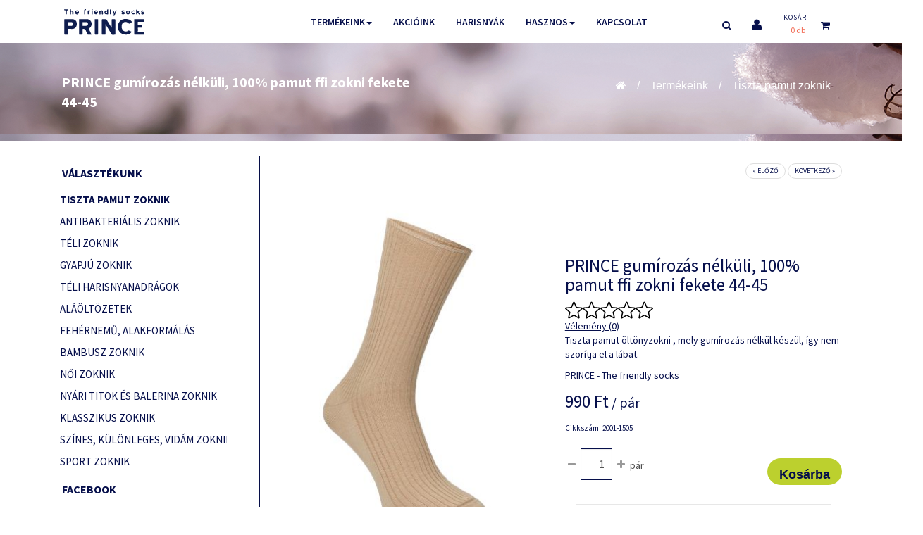

--- FILE ---
content_type: text/html; charset=UTF-8
request_url: https://www.princezokni.hu/hu/shop-prince-gumirozas-nelkuli-100-pamut-ffi-zokni-fekete-44-45-p3109
body_size: 11867
content:
<!DOCTYPE HTML>
<!--[if IE 7]><html class="ie7 no-js" lang="en"><![endif]-->
<!--[if lte IE 8]><html class="ie8 no-js" lang="en"><![endif]-->
<!--[if (gte IE 9)|!(IE)]><!-->
<html lang="hu_HU">
<head>
<meta charset="UTF-8">
<meta http-equiv="X-UA-Compatible" content="IE=edge,chrome=1">
<meta name="viewport" content="width=device-width, initial-scale=1, maximum-scale=1">
<meta http-equiv="content-type" content="text/html; charset=UTF-8" />
		<link rel="next" href="/hu/shop-prince-gumirozas-nelkuli-100-pamut-noi-zokni-p4869" />
			<link rel="prev" href="/hu/shop-prince-classic-bordas-100-pamut-ferfi-zokni-p3102" />
<title>Tiszta pamut zoknik — Minden igényt kielégítő zokni választékunk</title><meta name="keywords" content="">
<!-- Google ellenorzes -->
<meta name="google-site-verification" content="AMTGL2oK0Gd1slbvivnTl061cov55K5d8ntmsM3cZ6M" />
<!-- END Google ellenorzes -->
<meta property="og:url" content="https://www.princezokni.hu/hu/shop-prince-gumirozas-nelkuli-100-pamut-ffi-zokni-fekete-44-45-p3109" />
<meta property="og:type" content="website" />
<meta property="og:title" content="Tiszta pamut zoknik — Minden igényt kielégítő zokni választékunk" />
<meta property="og:description" content="Tiszta pamut zoknik" />
	<meta property="og:image" content="https://www.princezokni.hu/tools/packages/webshop2/image?pid=2848&w=1280&h=1280" />
	<meta name="description" content="Tiszta pamut zoknik" />
<script type="text/javascript">
	var CCM_DISPATCHER_FILENAME = '/index.php';var CCM_CID = 163;var CCM_EDIT_MODE = false;var CCM_ARRANGE_MODE = false;	var CCM_IMAGE_PATH = "/concrete/images";
	var CCM_TOOLS_PATH = "/tools/required";
	var CCM_BASE_URL = "https://www.princezokni.hu";
	var CCM_REL = "";
</script>
	<link rel="shortcut icon" href="/files/2215/7174/3588/favicon.ico" type="image/x-icon" />
	<link rel="icon" href="/files/2215/7174/3588/favicon.ico" type="image/x-icon" />
	<link rel="apple-touch-icon" href="/files/1415/7174/3613/apple-icon-57x57.png" />
<link rel="stylesheet" type="text/css" href="/concrete/css/ccm.base.css?v=67598e10c988270184772227a813bb95" />
<script type="text/javascript" src="/concrete/js/jquery.js?v=67598e10c988270184772227a813bb95"></script>
<script type="text/javascript" src="/concrete/js/ccm.base.js?v=67598e10c988270184772227a813bb95"></script>
<style type="text/css"> 
#blockStyle654Kategrik123 {background-repeat:no-repeat; padding:0 0 0 8px; } 
</style>
<link rel="stylesheet" type="text/css" href="/packages/travisn_spacer/css/ccm.tnspacer.css?v=67598e10c988270184772227a813bb95" />
	<script type="application/ld+json">
		{
			"@context": "https://schema.org/",
			"@type": "Product",
			"name": "PRINCE gumírozás nélküli, 100% pamut ffi zokni fekete 44-45",
			"image": [
				"https://www.princezokni.hu/tools/packages/webshop2/image?pid=2848&w=1280&h=1280"
			],
			"description": "Tiszta pamut öltönyzokni , mely gumírozás nélkül készül, így nem szorítja el a lábat.PRINCE - The friendly socks",
			"mpn": "2001-1505",
			"sku": "2001-1505",
			"brand": {
				"@type": "Thing",
				"name": "PRINCE"
			},
			"offers": {
				"@type": "Offer",
				"url": "https://www.princezokni.hu/hu/shop-prince-gumirozas-nelkuli-100-pamut-ffi-zokni-fekete-44-45-p3109",
				"priceCurrency": "Ft",
				"price": "990",
				"priceValidUntil": "2026-02-06",
				"availability": "https://schema.org/InStock"
			}
		}
	</script>
<script type="application/ld+json">
	{
		"@context": "https://schema.org",
		"@type": "LocalBusiness",
		"name": "Mercatex Kft.",
		"address": {
			"@type": "PostalAddress",
			"streetAddress": "Kiss Ernő u. 2",
			"addressLocality": "Budapest",
			"postalCode": "1046",
			"addressCountry": "HU"
		},
		"geo": {
			"@type": "GeoCoordinates",
			"latitude": 47.5660856,
			"longitude": 19.0927348
		},
		"url": "https://www.princezokni.hu",
		"email": "mercatex@mercatex.hu",
		"logo": "https://www.princezokni.hu/packages/mercatex/themes/princezokni_2016/img/og-image.jpg",
		"image": [
			"https://www.princezokni.hu/packages/mercatex/themes/princezokni_2016/img/microdata-image-1.jpg",
			"https://www.princezokni.hu/packages/mercatex/themes/princezokni_2016/img/microdata-image-2.jpg",
			"https://www.princezokni.hu/packages/mercatex/themes/princezokni_2016/img/microdata-image-3.jpg"
		],
		"telephone": "+36 20 925-9258",
		"contactPoint": [{
			"@type": "ContactPoint",
			"telephone": "+36 20 925-9258",
			"contactType": "Customer service contact point"
		}]
	}
</script>
<script type="text/javascript" src="/js/head.min.js?v=67598e10c988270184772227a813bb95"></script><link rel="stylesheet" type="text/css" href="/css/reset.css?v=67598e10c988270184772227a813bb95" /><link rel="stylesheet" type="text/css" href="/packages/mercatex/themes/princezokni_2016/css/typography.css?v=67598e10c988270184772227a813bb95" /><link rel="stylesheet" type="text/css" href="/packages/mercatex/themes/princezokni_2016/css/main.css?v=67598e10c988270184772227a813bb95" /><link rel="stylesheet" type="text/css" href="/packages/mercatex/themes/princezokni_2016/css/flexslider.css?v=67598e10c988270184772227a813bb95" /><link rel="stylesheet" type="text/css" href="/packages/mercatex/themes/princezokni_2016/css/rev_settings.css?v=67598e10c988270184772227a813bb95" /><link rel="stylesheet" type="text/css" href="/packages/mercatex/themes/princezokni_2016/css/font-awesome.min.css?v=67598e10c988270184772227a813bb95" /><link rel="stylesheet" type="text/css" href="/packages/mercatex/themes/princezokni_2016/js/colorbox/colorbox.css?v=67598e10c988270184772227a813bb95" /><link rel="stylesheet" type="text/css" href="/packages/mercatex/themes/princezokni_2016/css/style.css?v=4085&amp;v=67598e10c988270184772227a813bb95" /><link rel="stylesheet" type="text/css" href="/packages/mercatex/themes/princezokni_2016/css/style-responsive.css?v=67598e10c988270184772227a813bb95" /><link rel="stylesheet" type="text/css" href="/packages/mercatex/themes/princezokni_2016/css/slidebars.css?v=67598e10c988270184772227a813bb95" /><link rel="stylesheet" type="text/css" href="/packages/mercatex/themes/princezokni_2016/css/jquery.fancybox.css?v=67598e10c988270184772227a813bb95" /><link rel="stylesheet" type="text/css" href="/packages/mercatex/css/all.css?v=67598e10c988270184772227a813bb95" />	<link rel="stylesheet" media="screen" type="text/css" href="/packages/mercatex/themes/princezokni_2016/css/jquery-ui.min.css" />
<link href="https://fonts.googleapis.com/css?family=Source+Sans+Pro:300,400,600,700" rel="stylesheet"> 
<script type="text/javascript" src="/js/modernizr.js"></script>
<script type="text/javascript" src="/packages/mercatex/themes/princezokni_2016/js/jquery.themepunch.plugins.min.js"></script>
<script type="text/javascript" src="/packages/mercatex/themes/princezokni_2016/js/jquery.themepunch.revolution.min.js"></script>
<script type="text/javascript" src="/packages/mercatex/themes/princezokni_2016/js/quickview.js"></script>
<script type="text/javascript" src="/packages/mercatex/themes/princezokni_2016/js/slidebars.js"></script>
<script type="text/javascript" src="/packages/mercatex/themes/princezokni_2016/js/jquery.elevatezoom.js"></script>
<script type="text/javascript" src="/packages/mercatex/themes/princezokni_2016/js/jquery.fancybox.pack.js"></script>
<script type="text/javascript" src="/packages/mercatex/themes/princezokni_2016/js/uikit.min.js"></script>
<!--<script type="text/javascript">$(".breadcrumb").css( "background-color", "#ff0000" ); </script>-->
	<script type="text/javascript" src="/packages/mercatex/themes/princezokni_2016/js/jquery-ui.min.js"></script>
<script type="text/javascript" src="/packages/mercatex/themes/princezokni_2016/js/bootstrap-notify.min.js"></script>
<script>
var packageHandle = 'webshop2',
	themePath = '/packages/mercatex/themes/princezokni_2016',
	plusTranslations = {
		shortPassword: 'A jelszónak minimum 8 karakter hosszúnak kell lennie!'
	},
	updateCartToolUrl = '/tools/packages/mercatex/update_cart';
	keepAliveCartToolUrl = '/tools/packages/mercatex/keep_alive_cart';
</script>
<script type="text/javascript" src="/tools/packages/mercatex/translate"></script>
<script type="text/javascript" src="/packages/mercatex/js/cart.js?v=20231114"></script>
<script type="text/javascript" src="/js/siteset.js"></script>
<script type="text/javascript" src="/packages/mercatex/themes/princezokni_2016/js/site.js"></script>
<script type="text/javascript">
    window.smartlook||(function(d) {
    var o=smartlook=function(){ o.api.push(arguments)},h=d.getElementsByTagName('head')[0];
    var c=d.createElement('script');o.api=new Array();c.async=true;c.type='text/javascript';
    c.charset='utf-8';c.src='https://rec.smartlook.com/recorder.js';h.appendChild(c);
    })(document);
    smartlook('init', 'e7f53082375ad821853f6e54b357ea10a061af22');
</script>

<!-- Google Tag Manager -->
<script>(function(w,d,s,l,i){w[l]=w[l]||[];w[l].push({'gtm.start':
new Date().getTime(),event:'gtm.js'});var f=d.getElementsByTagName(s)[0],
j=d.createElement(s),dl=l!='dataLayer'?'&l='+l:'';j.async=true;j.src=
'https://www.googletagmanager.com/gtm.js?id='+i+dl;f.parentNode.insertBefore(j,f);
})(window,document,'script','dataLayer','GTM-5MQBBXF');</script>
<!-- End Google Tag Manager -->
<!-- Google tag (gtag.js) -->
<script async src="https://www.googletagmanager.com/gtag/js?id=GTM-5MQBBXF"></script>
<script>
	window.dataLayer = window.dataLayer || [];

	function gtag(){
		dataLayer.push(arguments);
	}
	gtag('js', new Date());
	gtag('config', 'GTM-5MQBBXF');

</script>
<!-- Google tag (gtag.js) -->
<script async src="https://www.googletagmanager.com/gtag/js?id=G-XTL990GQGT"></script>
<script>
	window.dataLayer = window.dataLayer || [];

	function gtag(){
		dataLayer.push(arguments);
	}
	gtag('js', new Date());
	gtag('config', 'G-XTL990GQGT');

</script>
<meta name="facebook-domain-verification" content="ab2vl20u33a68ayh42xq63iyz7vpm6" />
</head>
<!-- BODY -->
<body  id="left_sidebar">
<!-- Google Tag Manager (noscript) -->
<noscript><iframe src="https://www.googletagmanager.com/ns.html?id=GTM-5MQBBXF"
height="0" width="0" style="display:none;visibility:hidden"></iframe></noscript>
<!-- End Google Tag Manager (noscript) -->
<div id="fb-root"></div>
<script>
	(function(d, s, id) {
	  var js, fjs = d.getElementsByTagName(s)[0];
	  if (d.getElementById(id)) return;
	  js = d.createElement(s); js.id = id;
	  js.src = "//connect.facebook.net/hu_HU/sdk.js#xfbml=1&version=v2.10";
	  fjs.parentNode.insertBefore(js, fjs);
	}(document, 'script', 'facebook-jssdk'));
</script>
<div id="siteWrapper" >
	<div class="refressedCartMsg">
		<div class="refressedCartMsgBox">
			<p>A kosár tartalma frissült.</p>
			<a href="#" class="btn btn_green continueShopping">Folytatom a vásárlást</a>
			<a href="/hu/kosar" class="btn btn-default">Megnézem a kosaram</a>
		</div>
	</div>
	<script>
		$('.continueShopping').on("click", function() {
			$('.refressedCartMsg').css('display', 'none');
		});
	</script>
	<header id="header">
		<div class="container">
			<div id="logo" class="col-sm-2">
				<a href="/hu">
					<img src="/packages/mercatex/themes/princezokni_2016/images/prince-logo.svg" alt="logo_main.png" width="120">
				</a>
			</div>
			<div class="col-sm-10">
				<div class="row">
					<div class="col-xs-9">
							<nav class="navbar navbar-default bottom-underline">

		<div class="navbar-header sb-toggle-left">
			<button type="button" class="navbar-toggle" >
				<span class="icon-bar"></span>
				<span class="icon-bar"></span>
				<span class="icon-bar"></span>
			</button>
		</div>
		<div class="sb-slidebar sb-left">
			<i class="sb-close fa fa-close pull-right menu-close"></i>
            <ul class="nav navbar-nav">
            	<li><a href="/hu" data-description="Főoldal"><i class="fa fa-home"></i></a></li>
				<li class="dropdown"><a href="/hu/webaruhaz" class="nav-path-selected nav-selected">Termékeink<span class="caret"></span></a><ul class='dropdown-menu'>
				<li>
				<a  href="/hu/shop-tiszta-pamut-zoknik-c14">
					Tiszta pamut zoknik				</a>
			</li>
					<li>
				<a  href="/hu/shop-antibakterialis-zoknik-c28">
					Antibakteriális zoknik				</a>
			</li>
					<li>
				<a  href="/hu/shop-teli-zoknik-c15">
					Téli zoknik				</a>
			</li>
					<li>
				<a  href="/hu/shop-gyapju-zoknik-c29">
					Gyapjú zoknik				</a>
			</li>
					<li>
				<a  href="/hu/shop-teli-harisnyanadragok-c55">
					Téli harisnyanadrágok				</a>
			</li>
					<li>
				<a  href="/hu/shop-alaoltozetek-c44">
					Aláöltözetek				</a>
			</li>
					<li>
				<a  href="/hu/shop-fehernemu-alakformalas-c53">
					Fehérnemű, alakformálás				</a>
			</li>
					<li>
				<a  href="/hu/shop-bambusz-zoknik-c40">
					Bambusz zoknik				</a>
			</li>
					<li>
				<a  href="/hu/shop-noi-zoknik--2-c41">
					Női zoknik				</a>
			</li>
					<li>
				<a  href="/hu/shop-nyari-titok-es-balerina-zoknik-c16">
					Nyári titok és balerina zoknik				</a>
			</li>
					<li>
				<a  href="/hu/shop-klasszikus-zoknik-c11">
					Klasszikus zoknik				</a>
			</li>
					<li>
				<a  href="/hu/shop-szines-kulonleges-vidam-zoknik-c49">
					Színes, különleges, vidám zoknik				</a>
			</li>
					<li>
				<a  href="/hu/shop-sport-zoknik-c45">
					Sport zoknik				</a>
			</li>
		</ul></li><li ><a href="/hu/akcioink">Akcióink</a></li><li class="extendLink" ><a href="https://www.gabriellaharisnya.hu/hu/" class="extendLink">Harisnyák</a></li><li class="dropdown"><a href="/hu/okossagok">Hasznos<span class="caret"></span></a><ul class='dropdown-menu'><li ><a href="/hu/okossagok#pamutrol">A PAMUTRÓL</a></li><li ><a href="/hu/okossagok#bambuszrol">A BAMBUSZRÓL</a></li><li ><a href="/hu/okossagok#elasztanrol">AZ ELASZTÁNRÓL</a></li><li ><a href="/hu/okossagok#poliamidrol">A POLIAMIDRÓL</a></li></ul></li><li ><a href="/hu/kapcsolat">Kapcsolat</a></li>
<li class="dropdown">
					<a href="/tools/blocks/switch_language/switch?ccmMultilingualChooseLanguage=132&ccmMultilingualCurrentPageID=163" class="" class="">
					<span style="text-transform:uppercase">
							en						</span>
				</a>	
			
	<ul class="dropdown-menu"> 
				<li class="active_stop">
					<a href="/tools/blocks/switch_language/switch?ccmMultilingualChooseLanguage=131&ccmMultilingualCurrentPageID=163" class="ccm-multilingual-active-flag">
						<span style="text-transform:uppercase">
							hu						</span>
					</a>	
				</li>
				</ul>
</li>			</ul>
		</div>
		<div class="collapse navbar-collapse hidden-xs">
			<ul class="nav navbar-nav">
				<li class="dropdown"><a href="/hu/webaruhaz" class="nav-path-selected nav-selected">Termékeink<span class="caret"></span></a><ul class='dropdown-menu'>
				<li>
				<a  href="/hu/shop-tiszta-pamut-zoknik-c14">
					Tiszta pamut zoknik				</a>
			</li>
					<li>
				<a  href="/hu/shop-antibakterialis-zoknik-c28">
					Antibakteriális zoknik				</a>
			</li>
					<li>
				<a  href="/hu/shop-teli-zoknik-c15">
					Téli zoknik				</a>
			</li>
					<li>
				<a  href="/hu/shop-gyapju-zoknik-c29">
					Gyapjú zoknik				</a>
			</li>
					<li>
				<a  href="/hu/shop-teli-harisnyanadragok-c55">
					Téli harisnyanadrágok				</a>
			</li>
					<li>
				<a  href="/hu/shop-alaoltozetek-c44">
					Aláöltözetek				</a>
			</li>
					<li>
				<a  href="/hu/shop-fehernemu-alakformalas-c53">
					Fehérnemű, alakformálás				</a>
			</li>
					<li>
				<a  href="/hu/shop-bambusz-zoknik-c40">
					Bambusz zoknik				</a>
			</li>
					<li>
				<a  href="/hu/shop-noi-zoknik--2-c41">
					Női zoknik				</a>
			</li>
					<li>
				<a  href="/hu/shop-nyari-titok-es-balerina-zoknik-c16">
					Nyári titok és balerina zoknik				</a>
			</li>
					<li>
				<a  href="/hu/shop-klasszikus-zoknik-c11">
					Klasszikus zoknik				</a>
			</li>
					<li>
				<a  href="/hu/shop-szines-kulonleges-vidam-zoknik-c49">
					Színes, különleges, vidám zoknik				</a>
			</li>
					<li>
				<a  href="/hu/shop-sport-zoknik-c45">
					Sport zoknik				</a>
			</li>
		</ul></li><li ><a href="/hu/akcioink">Akcióink</a></li><li class="extendLink" ><a href="https://www.gabriellaharisnya.hu/hu/" class="extendLink">Harisnyák</a></li><li class="dropdown"><a href="/hu/okossagok">Hasznos<span class="caret"></span></a><ul class='dropdown-menu'><li ><a href="/hu/okossagok#pamutrol">A PAMUTRÓL</a></li><li ><a href="/hu/okossagok#bambuszrol">A BAMBUSZRÓL</a></li><li ><a href="/hu/okossagok#elasztanrol">AZ ELASZTÁNRÓL</a></li><li ><a href="/hu/okossagok#poliamidrol">A POLIAMIDRÓL</a></li></ul></li><li ><a href="/hu/kapcsolat">Kapcsolat</a></li>			</ul>
		</div>
	</nav>
	<script>
$(function() {
	$.slidebars();
	$('.notLoggedInBtn').on('click', function() {
		$('.notLoggedInMsg').css('display', 'block');
		return false;
	});
	$('.stayHere').on('click', function(){
		$('.notLoggedInMsg').css('display', 'none');
	});
});
</script>
<!-- end #main-nav -->
					</div>
					
					<div class="col-xs-3 pr-right-menu">
						<div class="row">
							<div id="search">
								<div class="details">
									<div class="search-trigger"><i class="fa fa-search"></i></div>
									<div class="content">
										<form class="searchbox input-group" action="/hu/kereses">
											<input type="search" name="query" value="" placeholder="Keresés" class="form-control" />
											<span class="input-group-btn"><button class="button btn btn-default button-search" type="button"><i class="fa fa-search"></i></button></span>
										</form>
									</div>
								</div> <!-- .cart-search -->
							</div>				
							<div class="login">
																	<a href="/hu/bejelentkezes" title="Bejelentkezés">
										<i class="fa fa-user"></i>
									</a>
															</div>
								<section id="minicart" class="">
<div class="heading">
	<h4><a href="/hu/kosar">Kosár</a></h4>
	<div class="cart-total">
		<a href="/hu/kosar" id="cart-total">0&nbsp;db</a>
	</div>
</div>
<div class="details">
	<div class="arrow">
		<div class="cart-icon">
			<i class="fa fa-shopping-cart"></i>
		</div>
	</div>
	<div class="content">
		<div class="mini-cart-info">
			<table class="items">
				<tbody>
											<tr>
							<td>A kosár üres.</td>
						</tr>
									</tbody>
			</table>
		</div>
		<div class="mini-cart-total">
			<table class="total">
				<tbody>
					<tr>
						<td class="right">
							<b>Összesen:</b>&nbsp;
						</td>
						<td class="right">0&nbsp;Ft</td>
					</tr>
				</tbody>
			</table>
		</div>
				<a id="closecart" title="Close" class="btn btn-default" onclick="$('#minicart').removeClass('active');">
			<i class="fa fa-times-circle"></i>
		</a>
	</div>
</div>
	</section>
						</div><!-- row -->
					</div><!-- col-2 -->
				</div><!-- row -->
			</div><!-- col-10 -->
					</div><!-- container -->
	</header><!-- #header -->
	
<section id="content-wrapper">

		<div class="szines container-fluid category-14">
	<div class="container">
		<div class="row">
			<div class="col-xs-6">
									<a class="breadcrumb_product" href="/hu/shop-prince-gumirozas-nelkuli-100-pamut-ffi-zokni-fekete-44-45-p3109">PRINCE gumírozás nélküli, 100% pamut ffi zokni fekete 44-45</a>
							</div>
			<div class="col-xs-6">
									<ul class="breadcrumb pull-right">
						<li>
							<a class="homeicon" href="/">
								<i class="fa fa-home"></i>
							</a>
						</li>
							<li><a href="/hu/webaruhaz">Termékeink</a></li>			<li class="hmmmm"><a href="/hu/shop-tiszta-pamut-zoknik-c14">Tiszta pamut zoknik</a></li>
							</ul>
							</div>
		</div>
	</div>
</div>	
<script type="text/javascript">
$(function() {
	$('ul.fastnav_menu>li:first-child').addClass('first');
});
</script>


	<div class="container">
		<div class="container-inner">
							 
			<div class="row">
				<aside id="column-left" class="col-sm-3 sidebar">
					<div id="column-left-content">
						<div class="contentset center">
			<h4 class="inner"><span>Választékunk</span></h4>
	</div>
<div class="box-content box-category">
			<ul id="cat_accordion">			<li>
				<a href="/hu/shop-tiszta-pamut-zoknik-c14"  class="active nav-path-selected nochild">Tiszta pamut zoknik</a>
							</li>
						<li>
				<a href="/hu/shop-antibakterialis-zoknik-c28"  class="nochild">Antibakteriális zoknik</a>
							</li>
						<li>
				<a href="/hu/shop-teli-zoknik-c15"  class="nochild">Téli zoknik</a>
							</li>
						<li>
				<a href="/hu/shop-gyapju-zoknik-c29"  class="nochild">Gyapjú zoknik</a>
							</li>
						<li>
				<a href="/hu/shop-teli-harisnyanadragok-c55"  class="nochild">Téli harisnyanadrágok</a>
							</li>
						<li>
				<a href="/hu/shop-alaoltozetek-c44"  class="nochild">Aláöltözetek</a>
							</li>
						<li>
				<a href="/hu/shop-fehernemu-alakformalas-c53"  class="nochild">Fehérnemű, alakformálás</a>
							</li>
						<li>
				<a href="/hu/shop-bambusz-zoknik-c40"  class="nochild">Bambusz zoknik</a>
							</li>
						<li>
				<a href="/hu/shop-noi-zoknik--2-c41"  class="nochild">Női zoknik</a>
							</li>
						<li>
				<a href="/hu/shop-nyari-titok-es-balerina-zoknik-c16"  class="nochild">Nyári titok és balerina zoknik</a>
							</li>
						<li>
				<a href="/hu/shop-klasszikus-zoknik-c11"  class="nochild">Klasszikus zoknik</a>
							</li>
						<li>
				<a href="/hu/shop-szines-kulonleges-vidam-zoknik-c49"  class="nochild">Színes, különleges, vidám zoknik</a>
							</li>
						<li>
				<a href="/hu/shop-sport-zoknik-c45"  class="nochild">Sport zoknik</a>
							</li>
			</ul>
	</div>

<div id="HTMLBlock93" class="HTMLBlock">
<div id="propertyFilterWrapper"></div></div>	<div id="blockStyle654Kategrik123" class="hidden-xs hidden-sm ccm-block-styles" >

<div id="HTMLBlock654" class="HTMLBlock">
<div class="contentset center">
				<h4 class="inner"><span style="font-weight: bold;">Facebook</span></h4>
			</div>
<div id="fb-root"></div>
<script>(function(d, s, id) {
  var js, fjs = d.getElementsByTagName(s)[0];
  if (d.getElementById(id)) return;
  js = d.createElement(s); js.id = id;
  js.src = "//connect.facebook.net/en_US/sdk.js#xfbml=1&version=v2.8";
  fjs.parentNode.insertBefore(js, fjs);
}(document, 'script', 'facebook-jssdk'));</script>
<div class="fb-page" data-href="https://www.facebook.com/princezokni" data-tabs="timeline" data-small-header="false" data-adapt-container-width="true" data-hide-cover="false" data-show-facepile="true"><blockquote cite="https://www.facebook.com/princezokni" class="fb-xfbml-parse-ignore"><a href="https://www.facebook.com/princezokni">Prince zokni</a></blockquote></div></div></div>					</div><!-- uk-offcanvas-bar -->
				</aside>
				<section id="maincontent" class="sideleft col-sm-9">
					<div class="mainborder">
						<div id="mobileCatWrapper">
							<button type="button" class="btn btn-default button-sm" data-toggle="collapse" data-target="#mobileCats">Termékkategóriák</button>
							<div id="mobileCats" class="collapse">
							<div class="contentset center">
	</div>
<div class="box-content box-category">
			<ul id="cat_accordion">			<li>
				<a href="/hu/shop-tiszta-pamut-zoknik-c14"  class="active nav-path-selected nochild">Tiszta pamut zoknik</a>
							</li>
						<li>
				<a href="/hu/shop-antibakterialis-zoknik-c28"  class="nochild">Antibakteriális zoknik</a>
							</li>
						<li>
				<a href="/hu/shop-teli-zoknik-c15"  class="nochild">Téli zoknik</a>
							</li>
						<li>
				<a href="/hu/shop-gyapju-zoknik-c29"  class="nochild">Gyapjú zoknik</a>
							</li>
						<li>
				<a href="/hu/shop-teli-harisnyanadragok-c55"  class="nochild">Téli harisnyanadrágok</a>
							</li>
						<li>
				<a href="/hu/shop-alaoltozetek-c44"  class="nochild">Aláöltözetek</a>
							</li>
						<li>
				<a href="/hu/shop-fehernemu-alakformalas-c53"  class="nochild">Fehérnemű, alakformálás</a>
							</li>
						<li>
				<a href="/hu/shop-bambusz-zoknik-c40"  class="nochild">Bambusz zoknik</a>
							</li>
						<li>
				<a href="/hu/shop-noi-zoknik--2-c41"  class="nochild">Női zoknik</a>
							</li>
						<li>
				<a href="/hu/shop-nyari-titok-es-balerina-zoknik-c16"  class="nochild">Nyári titok és balerina zoknik</a>
							</li>
						<li>
				<a href="/hu/shop-klasszikus-zoknik-c11"  class="nochild">Klasszikus zoknik</a>
							</li>
						<li>
				<a href="/hu/shop-szines-kulonleges-vidam-zoknik-c49"  class="nochild">Színes, különleges, vidám zoknik</a>
							</li>
						<li>
				<a href="/hu/shop-sport-zoknik-c45"  class="nochild">Sport zoknik</a>
							</li>
			</ul>
	</div>
							</div>
						</div>
						
	<div class="product-info mercatex-base">
		<!-- <div id="toggle_sidebar"></div> -->
					<div class="prevnext clearfix">
				<ul class="pager">
											<li>
							<a href="/hu/shop-prince-classic-bordas-100-pamut-ferfi-zokni-p3102" rel="tooltip" class="tooltp" data-original-title="PRINCE Classic bordás, 100% pamut férfi zokni">« Előző</a>
						</li>
											<li>
							<a href="/hu/shop-prince-gumirozas-nelkuli-100-pamut-noi-zokni-p4869" rel="tooltip" class="tooltp" data-original-title="PRINCE gumírozás nélküli, 100% pamut női zokni">Következő »</a>
						</li>
									</ul>
			</div>
				<div id="productForm" class="row" data-product-id="3109">
			<div class="col-sm-6">

				<div class="image">
																<img id="image" data-zoom-image="/files/cache/image/prince-gumirozas-nelkuli-100-pamut-ffi-zokni-fekete-44-45/prince-gumirozas-nelkuli-100-pamut-ffi-z-1280-1280-2848.jpg" src="/files/cache/image/prince-gumirozas-nelkuli-100-pamut-ffi-zokni-fekete-44-45/prince-gumirozas-nelkuli-100-pamut-ffi-z-375-500-2848.jpg" alt="PRINCE gumírozás nélküli, 100% pamut ffi zokni fekete 44-45 2001-1505" title="PRINCE gumírozás nélküli, 100% pamut ffi zokni fekete 44-45" />
									</div> <!-- .image -->
				

					<div id="thumbCarousel" class="carousel slide" data-ride="carousel">
						<div id="gallery_01" class="image-additional">
							<div class="carousel-inner ">
																	<div class="item active"> <div class="row">										<div class="col-xs-4">
											<a href="#" data-image="/files/cache/image/prince-gumirozas-nelkuli-100-pamut-ffi-zokni-fekete-44-45/prince-gumirozas-nelkuli-100-pamut-ffi-z-375-500-2848.jpg" data-zoom-image="/files/cache/image/prince-gumirozas-nelkuli-100-pamut-ffi-zokni-fekete-44-45/prince-gumirozas-nelkuli-100-pamut-ffi-z-1280-1280-2848.jpg" title="PRINCE gumírozás nélküli, 100% pamut ffi zokni fekete 44-45">
												<img class="img-responsive" src="/files/cache/image/prince-gumirozas-nelkuli-100-pamut-ffi-zokni-fekete-44-45/prince-gumirozas-nelkuli-100-pamut-ffi-z-90-120-2848.jpg" alt="PRINCE gumírozás nélküli, 100% pamut ffi zokni fekete 44-45" title="Kattintson a képre, ha szeretné nagyobb méretben megtekinteni!" />
											</a>
										</div>
																												<div class="col-xs-4">
											<a href="#" data-image="https://www.princezokni.hu/tools/packages/mercatex/image?pretty=prince-gumirozas-nelkuli-100-pamut-ffi-zokni-fekete-44-45&pid=2633&w=375&h=500" data-zoom-image="https://www.princezokni.hu/tools/packages/mercatex/image?pretty=prince-gumirozas-nelkuli-100-pamut-ffi-zokni-fekete-44-45&pid=2633&w=1280&h=1280&ratio=1" title="PRINCE gumírozás nélküli, 100% pamut ffi zokni fekete 44-45">
												<img class="img-responsive" src="/files/cache/image/prince-gumirozas-nelkuli-100-pamut-ffi-zokni-fekete-44-45/prince-gumirozas-nelkuli-100-pamut-ffi-z-90-120-2633.jpg" alt="PRINCE gumírozás nélküli, 100% pamut ffi zokni fekete 44-45" title="Kattintson a képre, ha szeretné nagyobb méretben megtekinteni!" />
											</a>
										</div>
																												<div class="col-xs-4">
											<a href="#" data-image="https://www.princezokni.hu/tools/packages/mercatex/image?pretty=prince-gumirozas-nelkuli-100-pamut-ffi-zokni-fekete-44-45&pid=2849&w=375&h=500" data-zoom-image="https://www.princezokni.hu/tools/packages/mercatex/image?pretty=prince-gumirozas-nelkuli-100-pamut-ffi-zokni-fekete-44-45&pid=2849&w=1280&h=1280&ratio=1" title="PRINCE gumírozás nélküli, 100% pamut ffi zokni fekete 44-45">
												<img class="img-responsive" src="https://www.princezokni.hu/tools/packages/mercatex/image?pretty=prince-gumirozas-nelkuli-100-pamut-ffi-zokni-fekete-44-45&pid=2849&w=90&h=120" alt="PRINCE gumírozás nélküli, 100% pamut ffi zokni fekete 44-45" title="Kattintson a képre, ha szeretné nagyobb méretben megtekinteni!" />
											</a>
										</div>
									</div></div>									<div class="item"> <div class="row">										<div class="col-xs-4">
											<a href="#" data-image="https://www.princezokni.hu/tools/packages/mercatex/image?pretty=prince-gumirozas-nelkuli-100-pamut-ffi-zokni-fekete-44-45&pid=2850&w=375&h=500" data-zoom-image="https://www.princezokni.hu/tools/packages/mercatex/image?pretty=prince-gumirozas-nelkuli-100-pamut-ffi-zokni-fekete-44-45&pid=2850&w=1280&h=1280&ratio=1" title="PRINCE gumírozás nélküli, 100% pamut ffi zokni fekete 44-45">
												<img class="img-responsive" src="/files/cache/image/prince-gumirozas-nelkuli-100-pamut-ffi-zokni-fekete-44-45/prince-gumirozas-nelkuli-100-pamut-ffi-z-90-120-2850.jpg" alt="PRINCE gumírozás nélküli, 100% pamut ffi zokni fekete 44-45" title="Kattintson a képre, ha szeretné nagyobb méretben megtekinteni!" />
											</a>
										</div>
																											<div class="col-xs-4">
											<a href="#" data-image="https://www.princezokni.hu/tools/packages/mercatex/image?pretty=prince-gumirozas-nelkuli-100-pamut-ffi-zokni-fekete-44-45&pid=2851&w=375&h=500" data-zoom-image="https://www.princezokni.hu/tools/packages/mercatex/image?pretty=prince-gumirozas-nelkuli-100-pamut-ffi-zokni-fekete-44-45&pid=2851&w=1280&h=1280&ratio=1" title="PRINCE gumírozás nélküli, 100% pamut ffi zokni fekete 44-45">
												<img class="img-responsive" src="/files/cache/image/prince-gumirozas-nelkuli-100-pamut-ffi-zokni-fekete-44-45/prince-gumirozas-nelkuli-100-pamut-ffi-z-90-120-2851.jpg" alt="PRINCE gumírozás nélküli, 100% pamut ffi zokni fekete 44-45" title="Kattintson a képre, ha szeretné nagyobb méretben megtekinteni!" />
											</a>
										</div>
																											<div class="col-xs-4">
											<a href="#" data-image="https://www.princezokni.hu/tools/packages/mercatex/image?pretty=prince-gumirozas-nelkuli-100-pamut-ffi-zokni-fekete-44-45&pid=2852&w=375&h=500" data-zoom-image="https://www.princezokni.hu/tools/packages/mercatex/image?pretty=prince-gumirozas-nelkuli-100-pamut-ffi-zokni-fekete-44-45&pid=2852&w=1280&h=1280&ratio=1" title="PRINCE gumírozás nélküli, 100% pamut ffi zokni fekete 44-45">
												<img class="img-responsive" src="/files/cache/image/prince-gumirozas-nelkuli-100-pamut-ffi-zokni-fekete-44-45/prince-gumirozas-nelkuli-100-pamut-ffi-z-90-120-2852.jpg" alt="PRINCE gumírozás nélküli, 100% pamut ffi zokni fekete 44-45" title="Kattintson a képre, ha szeretné nagyobb méretben megtekinteni!" />
											</a>
										</div>
								</div></div>							</div>

						</div>
													<a class="left carousel-control" href="#thumbCarousel" data-slide="prev">
								<span class="glyphicon glyphicon-chevron-left"></span>
								<span class="sr-only">Previous</span>
							</a>
							<a class="right carousel-control" href="#thumbCarousel" data-slide="next">
								<span class="glyphicon glyphicon-chevron-right"></span>
								<span class="sr-only">Next</span>
							</a>
											</div> <!-- .image-additional -->
							</div> <!-- .col-sm-6 -->
			<div class="col-sm-6 rightcol productInfo">
				<div class="cat_logo"></div>
				<h1 class="name">PRINCE gumírozás nélküli, 100% pamut ffi zokni fekete 44-45</h1>
				<!-- értékadás az erteLekeseknek áthelyezve ide -->
								<div id="ratings">
					<div style="display: inline-block;">
						<div class="votes" data-product-id="2900">
															<div data-star="1" class="voteitem "></div>
															<div data-star="2" class="voteitem "></div>
															<div data-star="3" class="voteitem "></div>
															<div data-star="4" class="voteitem "></div>
															<div data-star="5" class="voteitem "></div>
													</div>
						<!--	<span style="margin-top: 5px;">(  )</span> -->
						<span id="goToComments" style="margin-top: 8px;"> Vélemény (0)</span>
					</div>
				</div> <!-- not so tab .tab-ratings -->
									<div class="description">
						<p>Tiszta pamut öltönyzokni , mely gumírozás nélkül készül, így nem szorítja el a lábat.<div>PRINCE - The friendly socks</div></p>
					</div>
								<div class="prices">
											<div class="price">
															<span class="currentPrice priceValue price-normal"></span> 990&nbsp;Ft<span style="font-size:80%;font-weight:normal;"> / pár</span>
													</div> <!-- .price -->
									</div> <!-- .prices -->
				<div class="description cikksz">
										<div>Cikkszám: 2001-1505</div>
									</div> <!-- .description -->
									<div class="cart add_cart">
													<form id="cartForm">
								<div class="input-qty">
									<div class="qty-minus"><i class="fa fa-minus"></i></div>
									<div class="qty-input-div">
										<input id="qty-input" type="text" name="quantity" value="1" class="form-control input-sm num" />
									</div>
									<div class="qty-plus"><i class="fa fa-plus"></i></div>
								</div> <!-- .input-qty -->
								pár								<input class="btn btn-lg btn-cart pull-right" type="submit" value="Kosárba" />
							</form>
											</div><!-- .add_cart -->
					<div class="col-sm-12">
    <div class="delivery-box">
                    <p><b>Ingyenes kiszállítás 20&nbsp;000&nbsp;Ft felett!</b></p>
                            <p>20&nbsp;000&nbsp;Ft-ig a szállítás díja 990&nbsp;Ft-tól!</p>
                <p>Ingyenes átvétel budapesti raktárunkban (IV. kerület)!</p>
            </div>
</div>													<div class="compare">
						<a href="javascript:void(0);" class="hidden-xs"><i class="fa fa-plus"></i> Összehasonlítás</a>
					</div>
								<p>Szín, méret és mennyiség megadása:</p>
							</div> <!-- .col-sm-6 .rightcol -->
		</div> <!-- .row -->

		<section id="full_info">
			<div class="tabbable" id="tabs">
				<ul class="nav nav-tabs nav-justified">
											<li><a href="#tab-propertyBox" data-toggle="tab">Adatok</a></li>
										<li><a href="#tab-similarBox" data-toggle="tab">Hasonló termékek</a></li>
										<li><a href="#tab-comments" id="commentsTab" data-toggle="tab">Vélemények</a></li>
									</ul> <!-- #tabs -->
				<div class="tab-content clearfix">

					<div id="tab-comments" class="tab-pane" role="tabpanel">
    <div id="tab-comments-container"></div>
    <div id="pagination-container"></div>
    </div> <!-- .tab-comments -->


<script>
    
        </script>					<!-- .tab-comments -->
					<div id="tab-similarBox" class="tab-pane" role="tabpanel">
							<div id="productList_similars" class="product-listing embedded productList mosaicStyle ">
				<div class="list cols-4 product-grid ">
							<div class="grid-box product-row" id="prod2899" data-product-id="2899" data-properties="{&quot;Sz\u00edn&quot;:{&quot;90&quot;:{&quot;id&quot;:&quot;90&quot;,&quot;rgb&quot;:&quot;DEB887&quot;,&quot;caption&quot;:&quot;B\u00e9zs&quot;},&quot;85&quot;:{&quot;id&quot;:&quot;85&quot;,&quot;rgb&quot;:&quot;000000&quot;,&quot;caption&quot;:&quot;Fekete&quot;},&quot;92&quot;:{&quot;id&quot;:&quot;92&quot;,&quot;rgb&quot;:&quot;808080&quot;,&quot;caption&quot;:&quot;S.sz\u00fcrke&quot;},&quot;86&quot;:{&quot;id&quot;:&quot;86&quot;,&quot;rgb&quot;:&quot;003366&quot;,&quot;caption&quot;:&quot;k\u00e9k&quot;}},&quot;M\u00e9ret&quot;:{&quot;5&quot;:{&quot;id&quot;:&quot;5&quot;,&quot;caption&quot;:&quot;40-41&quot;,&quot;order&quot;:null},&quot;6&quot;:{&quot;id&quot;:&quot;6&quot;,&quot;caption&quot;:&quot;42-43&quot;,&quot;order&quot;:null},&quot;7&quot;:{&quot;id&quot;:&quot;7&quot;,&quot;caption&quot;:&quot;44-45&quot;,&quot;order&quot;:null},&quot;8&quot;:{&quot;id&quot;:&quot;8&quot;,&quot;caption&quot;:&quot;46-47&quot;,&quot;order&quot;:null}},&quot;M\u00e1rka&quot;:[&quot;PRINCE&quot;],&quot;Gy\u00e1rt\u00f3&quot;:[&quot;PRINCE&quot;],&quot;\u00d6sszet\u00e9tel&quot;:{&quot;100% pamut&quot;:&quot;100% pamut&quot;}}" data-nr="'1200'" data-price="990" data-wanted="53862">
					<div class="inner">
						<div class="image" style="height: 260px">
															<div class="allowance" style="display:none;"></div>
														<center>
								<a href="/hu/shop-prince-classic-100-pamut-ferfi-zokni-p2899">
																				<img src="/files/cache/image/prince-classic-100-pamut-ferfi-zokni/prince-classic-100-pamut-ferfi-zokni-188-250-2835.jpg" alt="PRINCE Classic 100% pamut férfi zokni 1200"/>
																		</a>
							</center>
						</div>
												<div class="name"><a href="/hu/shop-prince-classic-100-pamut-ferfi-zokni-p2899">PRINCE Classic 100% pamut férfi zokni</a></div>
						<div class="product-nr">Cikkszám: 1200</div>
						<div class="description"><br></div>
																		<div class="price">
															990&nbsp;Ft <span style="font-size:80%;font-weight:normal;">/pár</span>
													</div>
													<div class="cart">
																	<a class="btn btn-sm btn-cart" href="/hu/shop-prince-classic-100-pamut-ferfi-zokni-p2899" title="Terméklap megnyitás a konkrét termék választásához."> Részletek</a>
															</div>
													<div class="compare">
								<a href="javascript:void(0);" class="hidden-xs"><i class="fa fa-plus"></i> Összehasonlítás</a>
							</div>
											</div>
				</div>
								<div class="grid-box product-row" id="prod4869" data-product-id="4869" data-properties="{&quot;Sz\u00edn&quot;:{&quot;90&quot;:{&quot;id&quot;:&quot;90&quot;,&quot;rgb&quot;:&quot;DEB887&quot;,&quot;caption&quot;:&quot;B\u00e9zs&quot;},&quot;4&quot;:{&quot;id&quot;:&quot;4&quot;,&quot;rgb&quot;:&quot;FFFFFF&quot;,&quot;caption&quot;:&quot;Feh\u00e9r&quot;},&quot;85&quot;:{&quot;id&quot;:&quot;85&quot;,&quot;rgb&quot;:&quot;000000&quot;,&quot;caption&quot;:&quot;Fekete&quot;}},&quot;M\u00e9ret&quot;:{&quot;65&quot;:{&quot;id&quot;:&quot;65&quot;,&quot;caption&quot;:&quot;36-37&quot;,&quot;order&quot;:null},&quot;66&quot;:{&quot;id&quot;:&quot;66&quot;,&quot;caption&quot;:&quot;38-39&quot;,&quot;order&quot;:null},&quot;5&quot;:{&quot;id&quot;:&quot;5&quot;,&quot;caption&quot;:&quot;40-41&quot;,&quot;order&quot;:null}},&quot;M\u00e1rka&quot;:[&quot;PRINCE&quot;],&quot;Gy\u00e1rt\u00f3&quot;:[&quot;PRINCE&quot;],&quot;\u00d6sszet\u00e9tel&quot;:{&quot;100% pamut&quot;:&quot;100% pamut&quot;}}" data-nr="'2501'" data-price="990" data-wanted="37448">
					<div class="inner">
						<div class="image" style="height: 260px">
															<div class="allowance" style="display:none;"></div>
														<center>
								<a href="/hu/shop-prince-gumirozas-nelkuli-100-pamut-noi-zokni-p4869">
																				<img src="/files/cache/image/prince-gumirozas-nelkuli-100-pamut-noi-zokni/prince-gumirozas-nelkuli-100-pamut-noi-z-188-250-2854.jpg" alt="PRINCE gumírozás nélküli, 100% pamut női zokni 2501"/>
																		</a>
							</center>
						</div>
												<div class="name"><a href="/hu/shop-prince-gumirozas-nelkuli-100-pamut-noi-zokni-p4869">PRINCE gumírozás nélküli, 100% pamut női zokni</a></div>
						<div class="product-nr">Cikkszám: 2501</div>
						<div class="description"><br></div>
																		<div class="price">
															990&nbsp;Ft <span style="font-size:80%;font-weight:normal;">/pár</span>
													</div>
													<div class="cart">
																	<a class="btn btn-sm btn-cart" href="/hu/shop-prince-gumirozas-nelkuli-100-pamut-noi-zokni-p4869" title="Terméklap megnyitás a konkrét termék választásához."> Részletek</a>
															</div>
													<div class="compare">
								<a href="javascript:void(0);" class="hidden-xs"><i class="fa fa-plus"></i> Összehasonlítás</a>
							</div>
											</div>
				</div>
								<div class="grid-box product-row" id="prod3102" data-product-id="3102" data-properties="{&quot;Sz\u00edn&quot;:{&quot;90&quot;:{&quot;id&quot;:&quot;90&quot;,&quot;rgb&quot;:&quot;DEB887&quot;,&quot;caption&quot;:&quot;B\u00e9zs&quot;},&quot;4&quot;:{&quot;id&quot;:&quot;4&quot;,&quot;rgb&quot;:&quot;FFFFFF&quot;,&quot;caption&quot;:&quot;Feh\u00e9r&quot;},&quot;85&quot;:{&quot;id&quot;:&quot;85&quot;,&quot;rgb&quot;:&quot;000000&quot;,&quot;caption&quot;:&quot;Fekete&quot;},&quot;93&quot;:{&quot;id&quot;:&quot;93&quot;,&quot;rgb&quot;:&quot;C0C0C0&quot;,&quot;caption&quot;:&quot;K.sz\u00fcrke melange&quot;},&quot;92&quot;:{&quot;id&quot;:&quot;92&quot;,&quot;rgb&quot;:&quot;808080&quot;,&quot;caption&quot;:&quot;S.sz\u00fcrke&quot;},&quot;86&quot;:{&quot;id&quot;:&quot;86&quot;,&quot;rgb&quot;:&quot;003366&quot;,&quot;caption&quot;:&quot;k\u00e9k&quot;}},&quot;M\u00e9ret&quot;:{&quot;5&quot;:{&quot;id&quot;:&quot;5&quot;,&quot;caption&quot;:&quot;40-41&quot;,&quot;order&quot;:null},&quot;6&quot;:{&quot;id&quot;:&quot;6&quot;,&quot;caption&quot;:&quot;42-43&quot;,&quot;order&quot;:null},&quot;7&quot;:{&quot;id&quot;:&quot;7&quot;,&quot;caption&quot;:&quot;44-45&quot;,&quot;order&quot;:null},&quot;8&quot;:{&quot;id&quot;:&quot;8&quot;,&quot;caption&quot;:&quot;46-47&quot;,&quot;order&quot;:null}},&quot;M\u00e1rka&quot;:[&quot;PRINCE&quot;],&quot;Gy\u00e1rt\u00f3&quot;:[&quot;PRINCE&quot;],&quot;\u00d6sszet\u00e9tel&quot;:{&quot;100% pamut&quot;:&quot;100% pamut&quot;}}" data-nr="'2000'" data-price="990" data-wanted="22700">
					<div class="inner">
						<div class="image" style="height: 260px">
															<div class="allowance" style="display:none;"></div>
														<center>
								<a href="/hu/shop-prince-classic-bordas-100-pamut-ferfi-zokni-p3102">
																				<img src="/files/cache/image/prince-classic-bordas-100-pamut-ferfi-zokni/prince-classic-bordas-100-pamut-ferfi-zo-188-250-2843.jpg" alt="PRINCE Classic bordás, 100% pamut férfi zokni 2000"/>
																		</a>
							</center>
						</div>
												<div class="name"><a href="/hu/shop-prince-classic-bordas-100-pamut-ferfi-zokni-p3102">PRINCE Classic bordás, 100% pamut férfi zokni</a></div>
						<div class="product-nr">Cikkszám: 2000</div>
						<div class="description"><br></div>
																		<div class="price">
															990&nbsp;Ft <span style="font-size:80%;font-weight:normal;">/pár</span>
													</div>
													<div class="cart">
																	<a class="btn btn-sm btn-cart" href="/hu/shop-prince-classic-bordas-100-pamut-ferfi-zokni-p3102" title="Terméklap megnyitás a konkrét termék választásához."> Részletek</a>
															</div>
													<div class="compare">
								<a href="javascript:void(0);" class="hidden-xs"><i class="fa fa-plus"></i> Összehasonlítás</a>
							</div>
											</div>
				</div>
								<div class="grid-box product-row" id="prod6373" data-product-id="6373" data-properties="{&quot;Sz\u00edn&quot;:{&quot;4&quot;:{&quot;id&quot;:&quot;4&quot;,&quot;rgb&quot;:&quot;FFFFFF&quot;,&quot;caption&quot;:&quot;Feh\u00e9r&quot;},&quot;85&quot;:{&quot;id&quot;:&quot;85&quot;,&quot;rgb&quot;:&quot;000000&quot;,&quot;caption&quot;:&quot;Fekete&quot;}},&quot;M\u00e9ret&quot;:{&quot;65&quot;:{&quot;id&quot;:&quot;65&quot;,&quot;caption&quot;:&quot;36-37&quot;,&quot;order&quot;:null},&quot;5&quot;:{&quot;id&quot;:&quot;5&quot;,&quot;caption&quot;:&quot;40-41&quot;,&quot;order&quot;:null}},&quot;M\u00e1rka&quot;:[&quot;PRINCE&quot;],&quot;Gy\u00e1rt\u00f3&quot;:[&quot;PRINCE&quot;],&quot;\u00d6sszet\u00e9tel&quot;:{&quot;100% pamut&quot;:&quot;100% pamut&quot;}}" data-nr="'2391'" data-price="2790" data-wanted="585">
					<div class="inner">
						<div class="image" style="height: 260px">
															<div class="allowance" style="display:none;"></div>
														<center>
								<a href="/hu/shop-prince-antibacterial-3-paras-noi-zokni-100-pamut-p6373">
																				<img src="/files/cache/image/prince-antibacterial-3-paras-noi-zokni-100-pamut/prince-antibacterial-3-paras-noi-zokni-1-188-250-3524.jpg" alt="PRINCE Antibacterial 3 páras női zokni 100% pamut 2391"/>
																		</a>
							</center>
						</div>
												<div class="name"><a href="/hu/shop-prince-antibacterial-3-paras-noi-zokni-100-pamut-p6373">PRINCE Antibacterial 3 páras női zokni 100% pamut</a></div>
						<div class="product-nr">Cikkszám: 2391</div>
						<div class="description"><br></div>
																		<div class="price">
															2&nbsp;790&nbsp;Ft <span style="font-size:80%;font-weight:normal;">/csomag</span>
													</div>
													<div class="cart">
																	<a class="btn btn-sm btn-cart" href="/hu/shop-prince-antibacterial-3-paras-noi-zokni-100-pamut-p6373" title="Terméklap megnyitás a konkrét termék választásához."> Részletek</a>
															</div>
													<div class="compare">
								<a href="javascript:void(0);" class="hidden-xs"><i class="fa fa-plus"></i> Összehasonlítás</a>
							</div>
											</div>
				</div>
						</div>
	</div>
<script>
	$('.embedded .compare a').on('click', function() {
		var $this = $(this),
			add = $this.find('i').hasClass('fa-plus') ? 1 : 0,
			pa = $this.parent().parent().parent(),
			pId = pa.data('productId');
		if (!pId) pId = pa.parent().data('productId');
		$('#compareFloatWrapper').load('/tools/packages/webshop2/compare?product=' + pId + '&category=&compare=' + add);
	});
</script>
					</div>
					<!-- .tab-similarBox -->
											<div id="tab-propertyBox" class="tab-pane" role="tabpanel">
																<div class="form-group row">
										<label class="col-sm-4 control-label">Szín</label>
										<div class="col-sm-8">
											<div class="form-value">
																									<div class="color-box" style="background-color:#000000">&nbsp;</div> Fekete																							</div>
										</div>
									</div>
																<div class="form-group row">
										<label class="col-sm-4 control-label">Méret</label>
										<div class="col-sm-8">
											<div class="form-value">
												44-45											</div>
										</div>
									</div>
																<div class="form-group row">
										<label class="col-sm-4 control-label">Márka</label>
										<div class="col-sm-8">
											<div class="form-value">
												PRINCE											</div>
										</div>
									</div>
																<div class="form-group row">
										<label class="col-sm-4 control-label">Gyártó</label>
										<div class="col-sm-8">
											<div class="form-value">
												Mercatex Kft, származás: Törökország											</div>
										</div>
									</div>
																<div class="form-group row">
										<label class="col-sm-4 control-label">Összetétel</label>
										<div class="col-sm-8">
											<div class="form-value">
																							</div>
										</div>
									</div>
													</div> <!-- .tab-propertyBox -->
									</div> <!-- .tab-content -->
			</div> <!-- .tabbable -->
		</section> <!-- #full_info -->
	</div> <!-- .product-info -->
		<script>
		$(function() {
			$('.qty-minus').on('click', function() {
				var qi = $(this).parent('.input-qty').find('#qty-input'),
					q = parseInt(qi.val());
				if (isNaN(q)) q = 2;
				if (q > 1) qi.val(q - 1);
			});
			$('.qty-plus').on('click', function() {
				var qi = $(this).parent('.input-qty').find('#qty-input'),
					q = parseInt(qi.val());
				if (isNaN(q)) qi.val(1);
				else {
					if (q < 999) qi.val(q + 1);
				}
			});

			$("#image").elevateZoom({
				zoomType: 'inner',
				cursor: 'crosshair',
				gallery: 'gallery_01'
			});

			$('#thumbCarousel').each(function() {
				$(this).carousel({
					interval: false
				});
			});

			var tabs = $('#tabs');
			tabs.find('ul.nav li > a').click(function(e) {
				e.preventDefault()
				$(this).tab('show')
			}).filter(':first').click();

			var ac = $('#addCollection'),
				cf = $('#collectionForm');
			cf.find('.qty').on('keyup', function() {
				var $this = $(this);
				if ($this.val() * 1 > 999) $this.val(999);
			});
			cf.submit(function() {
				// conversion
				const tocartitems = document.querySelectorAll('#collectionForm [data-prodid]');
				productsToCart = {}
				tocartitems.forEach(element => {
					if (element.value > 0) {
						productsToCart[element.dataset.prodid] = element.value;
					}
				});
				// conversion
				$('#empty_cart').css('display', 'none');
				var error = false,
					hasValue = false;
				cf.find('.quantity').removeClass('has-error');
				cf.find('input[type="number"]').each(function() {
					var $this = $(this),
						v = $this.val() * 1;
					if ($this.val() != '' && v < 0 || v > 999) {
						error = true;
						$this.parent().addClass('has-error');
					} else if (v > 0) hasValue = true;
				});
				if (error || !hasValue) {
					$('#empty_cart').css('display', 'block');
					return false;
				}

				//ac.addClass('disabled');
				cart.update(updateCartToolUrl + '?' + cf.serialize() + '&add=1', function() {
					cf.find('input[type="number"]').each(function() {
						$(this).val('');
					});
					//ac.removeClass('disabled').blur();
				});
				return false;
			});

			$('#cartForm').submit(function() {
				var error = false;
				var e = $('#qty-input').removeClass('error');
				if (e.val() == '' || e.val() * 1 <= 0 || e.val() * 1 > 999) {
					e.addClass('error').focus();
					return false;
				}

				cart.update(updateCartToolUrl + '?productId=3109&quantity=' +
					e.val() + '&collectorId=3109', null);
				return false;
			});

							$('.productInfo .compare a').on('click', function() {
					var $this = $(this),
						add = $this.find('i').hasClass('fa-plus') ? 1 : 0;
					$('#compareFloatWrapper').load('/tools/packages/webshop2/compare?product=' + $this.parent().parent().parent().data('productId') + '&category=&compare=' + add);
				});
			
							$('#tab-comments textarea').click((e) => {
					alert('Hozzászóláshoz kérjük, jelentkezz be!');
				});
				document.querySelectorAll('.votes .voteitem').forEach(votes => votes.addEventListener('click', e => {
					e.preventDefault();
					alert('Értékeléshez kérjük, jelentkezz be!');
				}));
				
		});
		if (window.dataLayer) {
			window.dataLayer.push({
				ecommerce: null
			}); // Clear the previous ecommerce object.
			window.dataLayer.push({
				event: 'ViewContent',
				ecommerce: {
					detail: {
						actionField: {
							list: 'Termék oldal megtekintése'
						},
						products: [{
							name: 'PRINCE gumírozás nélküli, 100% pamut ffi zokni fekete 44-45',
							id: '3109',
							price: '990',
							brand: 'PRINCE',
							category: 'Tiszta pamut zoknik'
						}]
					}
				}
			});
		}
		// google conversion
		if (typeof gtag !== 'undefined') {
			gtag('event', 'view_item', {
				currency: "HUF",
				value: 990,
				items: [{
					'item_id': "3109",
					'item_name': "PRINCE gumírozás nélküli, 100% pamut ffi zokni fekete 44-45",
					'price': 990				}],
			});
		}
		$(document).ready(function() {
			$("#goToComments").click(function(e) {

				$('html, body').animate({
					scrollTop: $("#full_info").offset().top
				}, 100);
				$('#commentsTab').tab('show');
			});
		});
	</script>

	<style>
		.voteitem {
			width: 25px;
			height: 25px;
			cursor: pointer;
			background: url('https://www.princezokni.hu/packages/mercatex/themes/princezokni_2016/images/star.svg') no-repeat left;
			background-size: 25px !important;
		}

		.voteitem.active {
			background: url('https://www.princezokni.hu/packages/mercatex/themes/princezokni_2016/images/star-rated.svg') no-repeat left;
		}
	</style>
					</div>
				</section>
			</div>
		</div> <!-- .container-inner -->
	</div> <!-- .container -->
</section><!-- #content-wrapper -->
<footer id="footer" class="row">
	<div class="container">
		<div class="column col-sm-3 contacts">
			<div class="space"></div>
			<div class="info">
				<p style="text-align: left;"><img src="/files/cache/b0c38f95f76141980b88a1f9c5189faf.png" alt="white_logo.png" width="200" height="auto" /></p>			</div>
			<a target="_blank" href="http://simplepartner.hu/PaymentService/Fizetesi_tajekoztato.pdf">
				<img alt="simplepay" title="simplepay"
					src="/packages/mercatex/themes/princezokni_2016/images/simplepay_bankccard_logos_top_02.png" width="200">
			</a>
		</div>
		<div class="column col-sm-3">
			<div class="block_frame">
	<div class="block_header">
		<h3>Információk</h3>
	</div>
	<div class="block_content menu">
		<ul>
		<li><a href="/hu/fizetes">Fizetés</a></li><li><a href="/hu/szallitas1">Szállítás</a></li><li><a href="/hu/aszf">Általános szerződési feltételek</a></li><li><a href="/hu/adatvedelem">Adatkezelési tájékoztató</a></li>	</ul>
		</div>
	<div class="block_footer"></div>
</div>
<script type="text/javascript">
$(document).ready(function() {
	$("ul.fastnav_menu>li:first-child").addClass('first');
});
</script>
		</div>
		<div class="column col-sm-3">
			<div class="block_frame">
	<div class="block_header">
		<h3>Menü</h3>
	</div>
	<div class="block_content menu">
		<ul>
		<li class="nav-path-selected nav-selected"><a href="/hu/webaruhaz" class="nav-path-selected nav-selected">Termékeink</a></li><li><a href="/hu/akcioink">Akcióink</a></li><li><a href="/hu/okossagok">Hasznos</a></li><li><a href="/hu/kapcsolat">Kapcsolat</a></li>	</ul>
		</div>
	<div class="block_footer"></div>
</div>
<script type="text/javascript">
$(document).ready(function() {
	$("ul.fastnav_menu>li:first-child").addClass('first');
});
</script>
		</div>
		<div class="column col-sm-3">
							<h3>Fiók</h3>
				<ul>
					<li><a
							href="/hu/bejelentkezes">Bejelentkezés</a>
					</li>
					<li><a
							href="/hu/regisztracio">Regisztráció</a>
					</li>
									</ul>
						<div class="social">
				<a href="https://www.facebook.com/princezokni/" class="fa fa-facebook" target="_blank"></a>

							</div>
					</div>
	</div>
	<div class="row">
		<div class="container">
			<div class="col-sm-12">
				<span id="copyright" class="pull-left">&copy; 2026 Prince Zokni</span>
				<span>
					<a id="siteset" href="https://www.ps.hu" target="_blank" class="pull-right">
						<img src="/packages/mercatex/themes/princezokni_2016/images/poweredby_siteset.png" alt="powered by SiteSet" />
					</a>
				</span><!-- #siteset -->
			</div>
		</div><!-- end .container -->
	</div>
	</footer><!-- #footer-end -->
<div class="notLoggedInMsg">
	<div class="notLoggedInBorder">
		<div class="notLoggedInMsgBox">
			<p>Hogy harisnyákat is pakolhasson megkezdett kosarába, kérjük, jelentkezzen be! Bejelentkezés nélkül a
				kosár tartalma elveszhet.</p>
			<a href="/login" class="btn btn_green">Bejelentkezem / Regisztrálok</a>
			<a href="javascript:void(0);" class="btn btn-default stayHere">Maradok a zokni áruházban</a>
			<a href="https://www.gabriellaharisnya.hu/hu" class="btn btn-default">Csak nézelődni fogok a harisnyák
				között</a>
		</div>
	</div>
</div>
</div><!-- siteWrapper -->
	<div id="compareFloatWrapper">
			</div>
<!--[if !lte IE 6]><!-->
<script type="text/javascript" src="/packages/mercatex/themes/princezokni_2016/js/bootstrap.min.js" defer></script>
<script type="text/javascript" src="/packages/mercatex/themes/princezokni_2016/js/jquery.total-storage.min.js"></script>
<script type="text/javascript" src="/packages/mercatex/themes/princezokni_2016/js/respond.min.js"></script>
<script type="text/javascript" src="/packages/mercatex/themes/princezokni_2016/js/colorbox/jquery.colorbox-min.js"></script>
<script type="text/javascript" src="/packages/mercatex/themes/princezokni_2016/js/jquery.validate.min.js"></script>
<script type="text/javascript" src="/packages/mercatex/themes/princezokni_2016/js/jquery.easing-1.3.min.js"></script>
<script type="text/javascript" src="/packages/mercatex/themes/princezokni_2016/js/jquery.flexslider.min.js"></script>
<script type="text/javascript" src="/packages/mercatex/themes/princezokni_2016/js/jquery.ui.totop.js"></script>
<script type="text/JavaScript" src="/packages/mercatex/themes/princezokni_2016/js/cloud-zoom.1.0.2.min.js"></script>
<script type="text/JavaScript" src="/packages/mercatex/themes/princezokni_2016/js/jquery.dcjqaccordion.js"></script>
<script type="text/javascript" src="/packages/mercatex/themes/princezokni_2016/js/custom.js" async></script>
<script type="text/javascript" src="/packages/mercatex/themes/princezokni_2016/js/last.js"></script>
<script type="text/javascript">
	$(function () {
		$('#carousel0 .flexslider').flexslider({
			animation: 'slide',
			animationLoop: false,
			itemWidth: 310,
			itemMargin: 5,
			minItems: 1,
			maxItems: 3,
			move: 3,
			sideshow: true,
			slideshowSpeed: 3500,
			controlNav: false,
			directionNav: false
		});
	});

	$(document).ready(function () {
		var category = function () {
			if (window.matchMedia('(max-width: 768px)').matches) {
				$('#column-left').addClass('uk-offcanvas');
				$('#column-left-content').addClass('uk-offcanvas-bar');
			} else {
				$('#column-left').removeClass('uk-offcanvas');
				$('#column-left-content').removeClass('uk-offcanvas-bar');
			}
		};
		$(window).resize(category);
		category();
	});

	</script>
<script type="text/javascript" src="https://www.princezokni.hu/packages/mercatex/themes/princezokni_2016/js/pagination.min.js?v=67598e10c988270184772227a813bb95"></script>
<link rel="stylesheet" type="text/css" href="https://www.princezokni.hu/packages/mercatex/themes/princezokni_2016/css/pagination.min.css?v=67598e10c988270184772227a813bb95" />
</body>

</html>

--- FILE ---
content_type: text/css
request_url: https://www.princezokni.hu/packages/mercatex/themes/princezokni_2016/css/style.css?v=4085&v=67598e10c988270184772227a813bb95
body_size: 16860
content:
/* ---------------------------------------------------------------------- */


/*	Basic Elements & Classes */


/* ---------------------------------------------------------------------- */

body {
    background: white;
    /* #FBFBFB url(../img/patterns/5.png); */
    font-family: 'Source Sans Pro', sans-serif;
}


/* Links styles */

a,
a:visited {
    color: #060F4B;
}

a.btn-inverse,
a.btn-cart {
    color: #fff;
}

::-moz-selection {
    background: #f15a23;
    color: #fff;
    text-shadow: none;
}

.::selection {
    background: #f15a23;
    color: #fff;
    text-shadow: none;
}


/*	Animations :)
		-------------------------------------------------- */

#maincontent {
    -webkit-transition: width 0.2s ease;
    -moz-transition: width 0.2s ease;
    -ms-transition: width 0.2s ease;
    -o-transition: width 0.2s ease;
    transition: width 0.2s ease;
}


/* ---------------------------------------------------------------------- */


/*	Buttons
	/* ---------------------------------------------------------------------- */

.buttons {
    /* Buttons container */
    text-align: center;
    clear: both;
    padding: 17px 0;
}

.cart .btn,
.btn {
    -webkit-border-radius: 2px;
    -moz-border-radius: 2px;
    border-radius: 2px;
    font-family: "Helvetica Neue", Helvetica, Arial, sans-serif;
    font-weight: bold;
}

.cart .btn,
.btn-cart {
    color: #060f4b;
    background-color: #bcd02e;
    text-decoration: none;
    height: 38px;
    border-radius: 19px;
    margin-top: 25px;
}

.cart .btn:hover,
.cart .btn:active,
.btn-cart:hover,
.btn-cart:active {
    background-color: #bcd02e;
    color: #fff;
    text-decoration: none;
    font-weight: 700;
}

.cart .btn:active,
.btn-cart:active {
    background-color: #c43f2d \9;
}

ul li .cart .btn,
.grid-box .cart .btn,
.product-grid .cart .btn,
.product-list .cart .btn {
    padding: 10px 30px;
    font-size: 11px;
    font-weight: 700;
}

.btn-inverse,
a.btn-inverse {
    color: #ffffff;
    border-color: #060F4B;
    background-color: #060F4B;
}

.btn-inverse:hover,
a.btn-inverse:hover,
.btn-inverse:focus,
.btn-inverse:active,
.btn-inverse.active,
.btn-inverse.disabled,
.btn-inverse[disabled] {
    color: #060F4B;
    background-color: #fff;
}


/* ---------------------------------------------------------------------- */


/*	Fake fieldset (legend style outside forms)
	/* ---------------------------------------------------------------------- */

.contentset {
    margin: 28px 0 18px;
    text-align: left;
    padding-left: 0px;
    text-transform: uppercase;
    color: #060F4B;
}

.contentset.center {
    text-align: center;
    padding: 0;
}

.contentset .inner {
    margin: -0.8em auto 0;
    font-weight: normal;
    font-size: 1em;
}

.contentset span {
    background: #FFF;
    padding: 0 8px;
    font-weight: bold;
}


/* ---------------------------------------------------------------------- */


/*	Generic Classes
/* ---------------------------------------------------------------------- */

.hidden {
    display: none;
}

.disabled {
    cursor: auto;
}

.align-center {
    margin-left: auto;
    margin-right: auto;
    text-align: center;
}

.align-left {
    float: left;
}

img.align-left {
    margin-bottom: 15px;
    margin-right: 15px;
}

.align-right {
    text-align: right;
}

.float-right {
    float: right;
}

img.align-right {
    margin-bottom: 15px;
    margin-left: 15px;
}


/*	Table styles
	-------------------------------------------------- */

.table thead td,
.table thead th {
    background-color: #f2f2f2;
    text-shadow: 0 1px 0 #fff;
    text-transform: uppercase;
    text-align: center;
    vertical-align: middle;
    color: #000;
}

.table .left {
    text-align: left;
}

.table .right {
    text-align: right;
}

.table .center {
    text-align: center;
}


/* ---------------------------------------------------------------------- */


/*	Forms
/* ---------------------------------------------------------------------- */

.control-group .error {
    color: #B94A48;
    font-size: 11px;
    display: block;
}

.control-group.error input,
.control-group.error select,
.control-group.error textarea,
.control-group.success input,
.control-group.success select,
.control-group.success textarea {
    color: #333;
}

.req_mark {
    color: #D00;
}


/* 'required' mark */


/* ---------------------------------------------------------------------- */


/*	Wrap
/* ---------------------------------------------------------------------- */

.container {
    margin: 0 auto;
    position: relative;
}


/* ---------------------------------------------------------------------- */


/*	Header
/* ---------------------------------------------------------------------- */

#header {
    z-index: 999;
    background: white;
}

#logo {
    text-align: center;
    padding: 10px 0 0;
    margin-left: -17px;
}

#header .rightbox,
#header .leftbox {
    position: relative;
    z-index: 999;
}


/*	Language & Currency dropdowns
	-------------------------------------------------- */

#language_selector,
#currency_selector {
    position: absolute;
    top: 34px;
    left: 0;
}

#currency_selector {
    top: 12px;
}

.dropd {
    z-index: 999;
    position: absolute;
    font-size: 11px;
    font-family: Arial, helvetica, sans-serif;
    border: 1px solid transparent;
    cursor: pointer;
    border-radius: 2px;
    -moz-border-radius: 2px;
    -webkit-border-radius: 2px;
}

.dropd.active {
    border: 1px solid #CCC;
    background: #FFF;
    webkit-box-shadow: 0 1px 5px rgba(0, 0, 0, .2);
    -moz-box-shadow: 0 1px 5px rgba(0, 0, 0, .2);
    box-shadow: 0 1px 5px rgba(0, 0, 0, .2);
}

.dropd ul {
    padding: 0;
    list-style: none;
}

.dropd span.selected,
.dropd li a {
    display: block;
    height: 18px;
    line-height: 18px;
    padding: 2px 7px;
    font-size: 11px;
    text-decoration: none;
}

.dropd li a:hover {
    background: #F6F6F6;
}

.dropd:hover span.selected {
    color: #333;
}

.dropd span.selected,
.dropd.active span.selected {
    color: #999;
    padding-right: 16px;
    background: transparent url("../img/arrow_down.png") no-repeat 96% 8px;
}

.dropd.active span.selected {
    border-bottom: 1px solid #eee;
}

.dropd .options {
    cursor: pointer;
    display: none;
}

.dropd img {
    display: inline;
    margin: -1px 3px 0 0;
    vertical-align: middle;
}


/* -------------------------------------------------- */


/*	Mini Cart
	/* -------------------------------------------------- */

#minicart {
    position: absolute;
    z-index: 10;
    right: 0px;
    top: 15px;
    float: right;
}

#minicart .heading {
    display: block;
    position: relative;
    text-align: right;
    z-index: 999;
    border: 0;
}

#minicart .details {
    position: absolute;
    top: 0;
    right: 0;
    z-index: 1001;
}

.cart-icon {
    position: relative;
}

.cart-icon .cart-icon-body {
    border: 2px solid #333;
    position: relative;
    padding: 1px 5px;
    background: #FFF;
    z-index: 10;
    height: 14px;
    width: 16px;
    display: block;
    margin: 5px 0 1px;
}

.cart-icon .cart-icon-handle {
    border: 2px solid #333;
    right: 50%;
    margin-right: -5px;
    top: -5px;
    height: 10px;
    width: 10px;
    position: absolute;
    -webkit-border-radius: 8px;
    border-radius: 8px
}

#minicart h4 {
    font-size: 10px;
    text-transform: uppercase;
    letter-spacing: 1px;
    color: #999;
    margin: 4px 8px 2px 0;
    margin-right: 48px;
}

.cart-total {
    width: 100%;
}

.cart-total a {
    text-decoration: none;
    color: #f26b55;
    padding: 0 5px;
    font-size: 12px;
    margin-right: 45px;
}

.cart-total:hover {
    color: #fff;
}

#minicart .arrow {
    cursor: pointer;
    padding: 0 5px;
    display: block;
    border: 1px solid transparent;
    position: relative;
    top: 0;
    right: 0;
    font-size: 14px;
    padding: 10px 14px;
    float: right;
}

#minicart.active .arrow {
    background: #fff;
    border: 1px solid #aaa;
    border-width: 1px 1px 0;
    margin-bottom: 0;
    z-index: 1;
}

#minicart.active .arrow {
    background: #fff;
    border: 1px solid #aaa;
    border-width: 1px 1px 0;
    margin-bottom: 0;
    z-index: 1;
}

#minicart .content {
    display: none;
    position: absolute;
    right: 0;
    top: 41px;
    min-height: 120px;
    min-width: 260px;
    margin-top: -1px;
    padding: 12px;
    line-height: 1.2em;
    border: 1px solid #aaa;
    background: #FFF;
    webkit-box-shadow: 0 1px 5px rgba(0, 0, 0, .2);
    -moz-box-shadow: 0 1px 5px rgba(0, 0, 0, .2);
    box-shadow: 0 1px 5px rgba(0, 0, 0, .2);
}

#minicart.active .content {
    display: block !important;
    display: none;
}

#minicart .items {
    border-collapse: collapse;
    width: 100%;
    margin-bottom: 5px;
    border-bottom: 1px solid #CCC;
}

#minicart .items td {
    vertical-align: top;
    padding: 10px 5px 6px;
}

#minicart .items tr+tr {
    border-top: 1px dashed #DDD;
}

#minicart .items .image {
    padding-left: 0;
}

#minicart .items .image img {
    text-align: left;
}

#minicart .items .name a {
    text-decoration: none;
}

#minicart .items .quantity,
#minicart .items td.total,
#minicart .items .remove {
    text-align: right;
}

#minicart .items .remove a i {
    font-size: 15px;
}

#minicart .items span.qty {
    background: transparent url(../img/plus.png) left 50% no-repeat;
    padding-left: 8px;
}

#minicart .total {
    border-collapse: collapse;
    padding: 5px;
    float: right;
    clear: left;
    margin-bottom: 8px;
    text-align: right;
}

#minicart .total td.labels {
    padding-right: 6px;
}

#minicart .content .checkout {
    text-align: right;
    clear: both;
}

#minicart .empty {
    padding-top: 50px;
    text-align: center;
}

#closecart {
    float: left;
    bottom: 0;
    left: 9px;
    display: none;
    opacity: 0.65;
    -moz-opacity: 0.65;
    filter: alpha(opacity=65);
    margin-top: 1em;
}


/* -------------------------------------------------- */


/*	Search box
	/* -------------------------------------------------- */

#search .search-trigger {
    cursor: pointer;
    padding: 10px 14px;
    display: block;
    border: 1px solid transparent;
    position: relative;
    top: 0;
    right: 0;
    font-size: 14px;
}

#search.active .search-trigger {
    background: #fff;
    border: 1px solid #aaa;
    border-width: 1px 1px 0;
    margin-bottom: 0;
    z-index: 1;
}

#search .content {
    display: none;
    position: absolute;
    right: 0;
    top: 41px;
    width: 220px;
    margin-top: -1px;
    padding: 12px;
    line-height: 1.2em;
    border: 1px solid #aaa;
    background: #FFF;
    webkit-box-shadow: 0 1px 5px rgba(0, 0, 0, .2);
    -moz-box-shadow: 0 1px 5px rgba(0, 0, 0, .2);
    box-shadow: 0 1px 5px rgba(0, 0, 0, .2);
}

#search.active .content {
    display: block !important;
    display: none;
}

#search {
    text-align: left;
    z-index: 1;
    right: 140px;
    top: 15px;
    position: absolute;
}

#search .searchbox {
    position: relative;
    width: 100%;
}

#search input {
    margin: 0;
    padding: 4px 0 4px 8px;
    outline: none;
}

#search .button-search {
    position: absolute;
    top: 0;
    right: 0;
    z-index: 99;
}

#search .btn-default {
    background-color: #f7f7f7;
}

#search .btn-default:hover {
    background-color: #f2f2f2;
}


/* Login */

.login {
    position: absolute;
    right: 100px;
    top: 15px;
    padding: 8px 0;
    font-size: 18px;
    z-index: 1;
}

.login .fa {
    padding: 0 12px;
}


/* -------------------------------------------------- */


/*	Welcome & Important Links
	/* -------------------------------------------------- */

#welcome {
    color: #999;
    margin: 12px 0 8px;
    line-height: 1.2em;
    font-size: 11px;
    font-family: sans-serif;
}

#links a {
    white-space: nowrap;
    border: 0;
    background: none;
    text-shadow: none;
    -webkit-box-shadow: none;
    -moz-box-shadow: none;
    box-shadow: none;
}

#links a+a {
    margin-left: 6px;
    padding-left: 6px;
    border-left: 1px solid #DDD;
}


/* -------------------------------------------------- */


/*	Content
	/* -------------------------------------------------- */

#content-wrapper .main_image a {
    display: block;
}


/* -------------------------------------------------- */


/*	Main Navigation
	/* -------------------------------------------------- */

.navbar {
    background: transparent;
    border: 0;
    margin: 0;
    padding: 0;
}

.navbar-collapse {
    border-bottom: 1px solid #ddd;
    max-height: none;
}

.navbar-toggle {
    float: left;
    background: #fff;
}

.navbar-default .navbar-toggle .icon-bar {
    background-color: #777;
}

.navbar .nav>li>a {
    text-shadow: none;
    padding: 6px 8px 8px;
    line-height: 50px;
    font-size: 14px;
    font-weight: 600;
    text-transform: uppercase;
    color: #060f4b;
    -webkit-backface-visibility: hidden;
    -moz-backface-visibility: hidden;
    -ms-backface-visibility: hidden;
}

.navbar .nav>li:hover>a,
.navbar .nav>li>a:hover {
    color: #060f4b;
}

.nav li.dropdown:hover>ul.dropdown-menu {
    /* display: block; */
}

.navbar .dropdown-menu {
    margin-top: 0px;
    white-space: nowrap;
    -webkit-border-radius: 0;
    -moz-border-radius: 0;
    border-radius: 0;
    border-color: #ccc;
    text-align: left;
}

.dropdown-menu li>a {
    display: block;
    padding: 3px 20px;
    clear: both;
    font-weight: normal;
    line-height: 20px;
    color: #333333;
    white-space: nowrap;
}

.dropdown-menu li>a:hover,
.dropdown-menu li>a:focus,
.dropdown-submenu:hover>a {
    color: #060f4b;
    text-decoration: none;
}

.navbar .dropdown-menu>li.column-menu {
    display: table-cell;
    border-right: 1px solid #eee;
    vertical-align: top;
}

.navbar .dropdown-menu>li.column-menu:last-child {
    border-right: 0;
}

.navbar .dropdown-menu>li.column-menu ul {
    padding-left: 0;
}

.navbar .dropdown-menu>li.column-menu ul li {
    list-style: none;
}

.nav .dropdown-menu li {
    position: relative;
}

.nav li:hover>.thirdmenu {
    display: block;
    left: 100%;
    top: 0;
}

.dropdown-submenu i.icon-caret-right {
    float: right;
    margin: 4px -12px 0 0;
}


/* ---------------------------------------------------------------------- */


/*	Content
/* ---------------------------------------------------------------------- */


/*	Main container with shadows
	-------------------------------------------------- */

#content-wrapper .centralbox {
    border: 0;
    background: #FFF;
    margin-top: 0px;
}

.container .container-inner {
    padding: 0 10px 10px;
}

#thickbar {
    background: #333;
    height: 4px;
}


/*	Main content
	-------------------------------------------------- */

#maincontent {
    padding-top: 20px;
    padding-bottom: 20px;
}

#maincontent.home {
    padding: 0;
}

#maincontent .info-inner {
    padding: 40px 40px 20px;
}

#maincontent.maintenance {
    padding: 40px 0 0;
}

#maincontent.span12 {
    margin-left: 0;
}

.mainborder {
    position: relative;
}

.home .mainborder {
    padding-top: 0 !important;
}

.sideleft.col-sm-9 .mainborder {
    border-left: 1px solid #060E48;
    padding: 10px 5px 20px 10px;
}

.sideright.col-sm-9 .mainborder {
    border-right: 1px solid #DDD;
    padding: 10px 20px 20px 10px;
}

.col-sm-12 .mainborder {
    padding: 10px 15px 20px;
}

.middle.col-sm-6 .mainborder {
    border: 1px solid #DDD;
    border-width: 0 1px;
    padding: 20px 10px;
}

.mainborder .product-grid.row {
    margin-left: 0;
}

.mainborder .listing {
    padding: 20px 0;
}


/* -------------------------------------------------- */


/*	Elastislide (carousel)
	/* -------------------------------------------------- */

#carousel {
    margin-top: 16px;
}


/* -------------------------------------------------- */


/*	Breadcrumbs
	/* -------------------------------------------------- */

.breadcrumb {
    border: none;
    background: none;
    -webkit-box-shadow: none;
    -moz-box-shadow: none;
    box-shadow: none;
    filter: none;
    color: #060F4B;
    font-size: 16px;
    padding: 50px 25px;
    font-family: sans-serif;
    font-weight: 300;
    margin: 0 !important;
}

.breadcrumb a {
    color: #060F4B;
    padding: 1px 6px;
    text-decoration: none;
}

.breadcrumb a:hover {
    text-decoration: underline !important;
}

.breadcrumb .divider {
    padding: 0;
}

.breadcrumb>li+li::before {
    content: "/\00a0";
    padding: 0 5px;
    color: #060F4B;
}


/* -------------------------------------------------- */


/*	Page Header
	/* -------------------------------------------------- */

.page-header {
    margin: 0 0 40px;
    border-bottom: 1px solid #ddd;
}

.page-title {
    margin-bottom: 0;
    padding: 20px 0;
    text-align: center;
}

.page-title {
    margin-top: -15px;
}


/* -------------------------------------------------- */


/*	Products Category Views
/* -------------------------------------------------- */


/* Quick View */

.quickview {
    visibility: hidden;
    text-align: center;
    position: absolute;
    top: 70px;
    width: 90%;
    z-index: 999;
}

.sidebar .quickview {
    display: none !important;
}

.quickview .btn {
    text-transform: uppercase;
    font-size: 11px;
}

.quickview .btn i {
    opacity: 0.65;
    -moz-opacity: 0.65;
    filter: alpha(opacity=65);
}

.product-list .quickview {
    background: #f6f6f6;
    padding: 6px 0;
    width: 100%;
    position: relative;
    top: 0;
}

a.more-details {
    text-align: center;
    text-transform: uppercase;
    letter-spacing: 1px;
    font-size: 10px;
    margin-bottom: -30px;
    color: #666;
    display: block;
}

#quickViewContent .page-header {
    text-align: center;
    margin-bottom: 50px;
}

.quickview-box .page-header h1 {
    font-size: 2.4em;
}


/* Colorbox */

#cboxContent {
    border: 6px solid #f2f2f2;
    webkit-box-shadow: 0 1px 5px rgba(0, 0, 0, .5);
    -moz-box-shadow: 0 1px 5px rgba(0, 0, 0, .5);
    box-shadow: 0 1px 5px rgba(0, 0, 0, .5);
}

.quickview-box #cboxLoadedContent {
    border: 1px solid #ccc;
    margin: 0 !important;
    padding: 10px 20px;
    width: auto !important;
}

#cboxTopCenter,
#cboxTopLeft,
#cboxTopRight,
#cboxMiddleLeft,
#cboxMiddleRight,
#cboxBottomLeft,
#cboxBottomCenter,
#cboxBottomRight {
    display: none !important;
}

#cboxPrevious,
#cboxNext,
#cboxClose,
#cboxSlideshow {
    bottom: 10px !important;
}

#cboxClose {
    top: 10px;
    right: 10px !important;
    bottom: auto;
}


/*	Products filter
	-------------------------------------------------- */

.product-toolbar {
    padding: 8px 5px;
    margin-bottom: 20px;
    font-size: 11px;
    font-family: sans-serif;
}


/*	Buttons for Grid/List view
		-------------------------------------------------- */

.product-toolbar .display {
    margin-right: 15px;
    float: left;
}

.product-toolbar .btn {
    line-height: 16px;
    font-size: 14px;
}

.product-toolbar .display .btn.active {
    opacity: 0.75;
    -moz-opacity: 0.75;
    -ms-filter: "progid:DXImageTransform.Microsoft.Alpha(Opacity=75)";
    filter: alpha(opacity=75);
}

.product-toolbar .display [class^="icon-"],
.product-toolbar .display [class*=" icon-"] {
    margin-top: 0;
}


/*	Filter options
		-------------------------------------------------- */

.product-toolbar .list-options {
    text-align: right;
}

.product-toolbar .sort,
.product-toolbar .limit {
    display: inline-block;
    color: #060F4B;
}

.product-toolbar .btn-group {
    display: inline-block;
}

.product-toolbar .sort .btn,
.product-toolbar .limit .btn {
    font-size: 11px;
    font-weight: normal;
}

.product-toolbar .dropdown-menu {
    text-align: left;
}


/* -------------------------------------------------- */


/*	Compare products
		/* -------------------------------------------------- */

.product-compare {
    float: left;
}

.product-compare a {
    text-decoration: none;
    color: #D95B44 !important;
    line-height: 14px;
    line-height: 2em;
    padding: 1px 6px;
}

.product-compare a:hover {
    text-shadow: 0 1px 0 #FFF;
    background: #ffefe7;
    -webkit-border-radius: 8px;
    -moz-border-radius: 8px;
    border-radius: 8px;
}


/* -------------------------------------------------- */


/*	List view
	/* -------------------------------------------------- */

.product-list>div {
    margin-bottom: 8px;
    overflow: hidden;
}

.product-list>div+div {
    border-top: 1px solid #EEEEEE;
    padding-top: 8px;
}

.product-list .image img {
    width: 99%;
    //max-width:140px !important; 
    padding-left: 10px;
}

.product-list .name {
    margin-bottom: 5px;
}

.product-list .name a {
    font-weight: bold;
    text-decoration: none;
}

.product-list .description {
    margin-bottom: 5px;
    color: #4D4D4D;
    line-height: 1.3em;
}

.product-list .rating {
    color: #7B7B7B;
}

.product-list .price {
    font-weight: bold;
    text-align: right;
    color: #333;
}

.product-list .price-old {
    color: #F00;
    text-decoration: line-through;
    font-weight: normal;
}

.product-list .price-new {
    font-weight: bold;
    color: #333;
}

.product-list .price-tax {
    font-size: 11px;
    font-family: sans-serif;
    font-weight: normal;
    color: #999;
}

.product-list .cart {
    margin-bottom: 3px;
    text-align: right;
}


/*	Add to Wishlist/Comparison (List and Grid views)
	-------------------------------------------------- */

.compare a,
.wishlist a,
.remove a {
    padding: 1px 8px;
}

.compare a:hover,
.wishlist a:hover,
.remove a:hover {
    color: #444;
    cursor: pointer;
    text-decoration: none;
    text-shadow: 0 1px 0 #FFF;
    background-color: #EEE;
    -webkit-border-radius: 8px;
    -moz-border-radius: 8px;
    border-radius: 8px;
    cursor: pointer;
}

.compare a,
.wishlist a,
.remove a {
    font-size: 11px;
}

.compare a i,
.wishlist a i,
.remove a i {
    font-size: 8px;
}

.product-list .wishlist,
.product-list .compare {
    text-align: right;
}


/*	Grid view
	-------------------------------------------------- */

#column-right .grid-box,
#column-left .grid-box {
    display: block;
    float: none;
    width: auto;
}

#maincontent.col-sm-6 .cols-3 .grid-box,
#maincontent.col-sm-9 .cols-3 .grid-box {
    width: 33.3%;
}

#maincontent.col-sm-12 .grid-box,
#maincontent.col-sm-9 .cols-4 .grid-box,
.content-bottom .grid-box,
.content-top .grid-box {
    width: 24.9%;
}

#maincontent.col-sm-12 .cols-4 .grid-box,
.content-bottom .cols-4 .grid-box,
.content-top .cols-4 .grid-box,
.tabbed-products .grid-box {
    width: 19.9%;
}

.product-listing,
.box-content {
    overflow: hidden;
}

.product-grid,
.product-box {
    margin-left: -1px;
}

.grid-box {
    text-align: center;
    float: left;
}

.grid-box .inner {
    padding: 10px;
    text-align: center;
    position: relative;
    background: #fff;
    overflow: hidden;
}

.product-grid .grid-box .cart {
    overflow: hidden;
    display: inline-block;
    margin-bottom: 3px;
}

.product-grid .grid-box .btn-cart {
    margin-top: 4px;
}

.product-grid .grid-box:hover .btn-cart {
    margin-left: 0;
}

.grid-box .image img {
    width: 100%;
    margin-bottom: 10px;
}

.grid-box .name a {
    text-decoration: none;
    display: block;
    margin-bottom: 4px;
    font-size: 14px;
}

.grid-box .description {
    display: none;
}

.grid-box .rating {
    display: block;
    margin-bottom: 4px;
}

.grid-box .rating img,
.product-list .rating img {
    display: inline;
}

.grid-box .price-tax {
    margin-left: 5px;
    font-weight: 400;
    font-size: 0.8em;
}

.grid-box .name,
.grid-box .rating,
.grid-box .price,
.grid-box .cart,
.grid-box .wishlist,
.grid-box .compare {
    z-index: 9;
    position: relative;
}

.grid-box .name a {
    color: #000;
}


/* SALE bubble */

.onsale {
    min-height: 18px;
    min-width: 100px;
    padding: 5px 5px;
    font-weight: bold;
    position: absolute;
    text-align: center;
    line-height: 18px;
    text-shadow: none;
    color: #ffffff;
    text-transform: uppercase;
    font-size: 11px;
    z-index: 5;
    top: 0;
    left: -28px;
    top: 8px;
    background: #E54046;
    -ms-transform: rotate(315deg);
    -webkit-transform: rotate(315deg);
    transform: rotate(315deg);
    /*box-shadow: 0px 1px 1px 1px #b1b1b1;*/
}


/* NEW bubble */

.onnew {
    min-height: 12px;
    min-width: 69px;
    padding: 5px 5px;
    font-weight: bold;
    position: absolute;
    text-align: center;
    line-height: 18px;
    text-shadow: none;
    color: #001653;
    text-transform: uppercase;
    font-size: 11px;
    z-index: 5;
    right: 0px;
    top: 34px;
    background: #FFCA08;
}


/* LAST bubble */

.onlast {
    min-height: 18px;
    min-width: 100px;
    padding: 5px 5px;
    font-weight: bold;
    position: absolute;
    text-align: center;
    line-height: 18px;
    text-shadow: none;
    color: #001653;
    text-transform: uppercase;
    font-size: 11px;
    z-index: 5;
    right: -26px;
    top: 6px;
    background: #74D0F5;
    -ms-transform: rotate(315deg);
    -webkit-transform: rotate(315deg);
    transform: rotate(45deg);
    /*box-shadow: 0px 1px 1px 1px #b1b1b1;*/
}


/* LAST bubble */

.onpreorder {
    min-height: 18px;
    min-width: 150px;
    padding: 5px 5px;
    font-weight: bold;
    position: absolute;
    text-align: center;
    line-height: 18px;
    text-shadow: none;
    color: #ffffff;
    text-transform: uppercase;
    font-size: 11px;
    z-index: 5;
    top: 27px;
    left: -35px;
    background: #dc4343;
    -ms-transform: rotate(315deg);
    -webkit-transform: rotate(315deg);
    transform: rotate(315deg);
    /*box-shadow: 0px 1px 1px 1px #b1b1b1;*/
}

.product-info .onsale {
    top: 7px;
    left: -30px;
}

.wide .image {
    overflow: hidden;
    position: relative;
    margin-bottom: 1em;
}

.wide .image .onsale {
    top: 7px !important;
    left: -15px;
}

.wide .image .onpreorder {
    top: 25px;
    left: -20px;
}

.wide .image .onlast,
.wide .image .onnew {
    top: 7px;
    right: -30px;
}

@media screen and (max-width: 768px) {
    .wide .image .onlast,
    .wide .image .onnew {
        top: 7px;
        right: -17px;
    }
}


/* -------------------------------------------------- */


/*	Single Product
	/* -------------------------------------------------- */


/* Icons
	-----------------------------------------*/

a .icon-remove-sign {
    color: #999;
}

a:hover .icon-remove-sign {
    color: #ff4a4a;
    text-decoration: none;
}

a .fa fa-heart,
a .fa fa-plus {
    color: #999;
}

a:hover .fa fa-heart,
a:hover .fa fa-plus {
    color: #ff4a4a;
}


/*	Images
		-------------------------------------------------- */

.product-info .image {
    padding: 10px;
    background: #fff;
    text-align: center;
    position: relative;
    overflow: hidden;
}

.product-info .image #wrap {
    z-index: 888 !important;
}


/* fix to keep dropdown menu on the front */

.product-info .image a:focus {
    outline: none !important;
}

.product-info .image img {
    max-width: 99%;
}

.product-info .image-additional {
    text-align: center;
}

#zoom-image {
    text-align: right;
    display: block;
    margin: 10px 0 0;
    font-size: 10px;
    text-decoration: none;
    font-family: Arial, Helvetica, sans-serif;
    text-transform: uppercase;
    color: #333;
}

.icon-zoomin {
    height: 14px;
    width: 14px;
    background: transparent url(../img/sprite.png) -42px 0px no-repeat;
}

.product-info .description {
    padding: 0px;
    margin-bottom: 0px;
    line-height: 20px;
}

.product-info .description span {
    font-weight: bold;
}

.product-info .description a {
    text-decoration: none;
}

.product-info .price {
    padding-bottom: 10px;
    margin: 0;
    font-size: 25px;
    /*font-weight: bold;*/
    /*color: #333333;*/
}

.product-info .price-old {
    color: #F00;
    text-decoration: line-through;
    font-weight: normal;
}

.product-info .price-normal,
.product-info .price-new {
    font-size: 22px;
}

.product-info .price-tax,
.product-info .price .reward {
    font-size: 12px;
    font-weight: normal;
    color: #999;
    font-family: sans-serif;
}

.product-info .price .discount {
    font-weight: normal;
    font-size: 12px;
    color: #4D4D4D;
    margin-top: 12px;
}

.product-info .price .discount span {
    font-weight: bold;
}

.product-info .options {
    border-bottom: 1px solid #E7E7E7;
    padding: 0px 5px 10px 5px;
    margin-bottom: 10px;
    color: #000000;
}

.product-info .option-image {
    margin-top: 3px;
    margin-bottom: 10px;
}

.product-info .option-image label {
    display: block;
    width: 100%;
    height: 100%;
}

.product-info .option-image img {
    margin-right: 5px;
    border: 1px solid #CCC;
    cursor: pointer;
}

.product-info div.cart {
    color: #4D4D4D;
    margin: 8px 0;
    overflow: hidden;
}

.product-info .cart .quantity,
.product-info .cart .quantity input {
    font-size: 16px;
}

.product-info .cart .text_or {
    margin: 12px 8px;
    vertical-align: middle;
    float: left;
    color: #bbb;
}

.product-info .more-actions {
    margin: 8px 0;
}

.product-info .more-actions span {
    display: inline-block;
    margin-right: 6px;
}

.product-info .minimum {
    color: #BBB;
    font-size: 11px;
    padding-top: 8px;
    display: block;
}

.qty-minus,
.qty-plus {
    text-align: center;
    cursor: pointer;
    font-size: 14px;
    display: inline;
    padding: 8px 4px;
    color: #999;
}

.qty-minus:hover,
.qty-plus:hover {
    color: #f00000;
}

.product-info .cart .input-qty {
    display: inline-block;
    padding: 6px 0;
}

.product-info .qty-input-div {
    display: inline;
    padding: 8px 0;
}

.product-info .cart input[type="text"] {
    font-size: 16px;
    margin: 5px 0 5px 0;
    width: 45px;
    display: inline-block;
}


/*	Tags
	-------------------------------------------------- */

.product-info .tags {
    padding: 8px;
    border-top: 1px solid #EEE;
    font-size: 11px;
}

.product-info .tags a {
    font-family: sans-serif;
    text-decoration: none;
    font-size: 11px;
    text-shadow: 0 1px 0 #FFF;
    padding: 0px 5px 1px 13px;
    line-height: 19px;
    white-space: nowrap;
    background: url(../img/tag.png) no-repeat center left;
}

.product-info .share {
    line-height: normal;
    border-top: 1px solid #e7e7e7;
    padding: 8px 0;
    overflow: hidden;
}

.product-info .share a {
    text-decoration: none;
}


/*	Review buttons
	-------------------------------------------------- */

.product-info .review {
    padding: 12px 0;
    border-top: 1px solid #E7E7E7;
}

.product-info .view-revs {
    margin: 0 8px;
    cursor: pointer;
}

.icon-review {
    height: 14px;
    width: 14px;
    background: transparent url(../img/sprite.png) -58px 1px no-repeat;
}

.icon-review {
    background-position: -58px -18px;
}

#add-review-link {
    cursor: pointer;
    text-transform: uppercase;
    font-size: 11px;
    white-space: nowrap;
}


/*	Prev/Next buttons
	-------------------------------------------------- */

.prevnext .pager {
    text-align: right;
    margin-top: 0;
}

.prevnext .pager a {
    font-size: 10px;
    padding: 3px 9px;
    text-transform: uppercase;
}


/* -------------------------------------------------- */


/*	Tabs (full info and tabbed products module)
	/* -------------------------------------------------- */

.nav-tabs>li>a {
    -webkit-border-radius: 0;
    -moz-border-radius: 0;
    border-radius: 0;
    color: #777;
}

.nav-tabs>.active>a,
.nav-tabs>.active>a:hover {
    font-weight: bold;
    color: #333;
}

#full_info {
    padding-top: 30px;
}


/* -------------------------------------------------- */


/*	Reviews
	/* -------------------------------------------------- */

#review .content {
    margin-bottom: 10px;
}

.review_date {
    font-size: 11px;
    font-family: sans-serif;
    color: #999;
}


/* -------------------------------------------------- */


/*	Related products and sidebar products
	/* -------------------------------------------------- */

.grid-box {
    margin-bottom: 25px;
    text-align: center;
}

.grid-box .image {
    margin-bottom: 0px;
    overflow: hidden;
}

.grid-box img {
    display: inline;
}

.grid-box .price,
.grid-box .rating,
.grid-box .name a {
    display: block;
    margin-bottom: 4px;
}

.grid-box .price {
    font-weight: bold;
    color: #333;
}

.grid-box .price-old {
    color: #F00;
    text-decoration: line-through;
    font-weight: normal;
}

.grid-box .price-new {
    font-weight: bold;
}


/* -------------------------------------------------- */


/*	Shopping Cart
	/* -------------------------------------------------- */

.cart-inner {
    padding: 0 33px;
}

#cart-info {
    margin-bottom: 12px;
}

#cart-info th {
    font-weight: normal;
    border: 0;
}

#cart-info td {
    border-top: 0;
    border-bottom: 1px solid #eee;
    vertical-align: middle;
    /* SG Ez szerintem nem kell. */
    /* background: #FFF !important; */
}

#cart-info .input-qty {
    width: 30px;
    text-align: right;
}

#cart-info .image {
    text-align: center;
}

#cart-info .price,
#cart-info .total {
    text-align: right;
}

#cart-info .quantity {
    white-space: nowrap;
}

#cart-info .name a {
    color: #333;
    font-weight: bold;
}

small {
    color: #999;
    font-size: 11px;
}

#cart-info .update-cart {
    width: 16px;
    height: 16px;
    display: inline;
}


/* -------------------------------------------------- */


/*	Cart Total
		/* -------------------------------------------------- */

#total-cart {
    margin-bottom: 10px;
}

#total-cart .inner {
    padding: 12px;
    background: #f9f9f9;
    overflow: hidden;
}

#total-cart table {
    margin: 0 20px 0 0;
    float: right;
    margin-bottom: 12px;
}

#total-cart td {
    padding: 6px;
    text-align: right;
    border-bottom: 1px solid #eee;
}

#total-cart td.total.last {
    font-size: 16px;
    font-weight: bold;
}

#total-cart #continue-shopping {
    margin-top: 6px;
}


/* -------------------------------------------------- */


/*	Checkout
	/* -------------------------------------------------- */

#checkout .panel-default {
    border-width: 0;
    -webkit-border-radius: 0;
    -moz-border-radius: 0;
    border-radius: 0;
}

#checkout .panel {
    margin-bottom: 8px;
    border: 0;
    box-shadow: none;
    -webkit-box-shadow: none;
    -moz-box-shadow: none;
    -o-box-shadow: none;
}

#checkout .panel-default+.panel-default {
    border-top: 1px solid #ddd;
}

#checkout .panel-heading {
    background: transparent;
    border: 0;
}

#checkout .panel-heading a {
    padding: 5px 10px;
    font-size: 18px;
    line-height: 18px;
    display: block;
    color: #444;
}

#checkout .panel-heading span {
    font-weight: normal;
    color: #777;
}

.checkout-content {
    padding: 16px 8%;
}

.checkout-content .method-type {
    border-top: 1px dotted #eee;
    padding-top: 6px;
    margin-top: 6px;
}

.checkout-content .method-type:first-child {
    border: 0;
}

.checkout-content .method-type p {
    text-transform: uppercase;
    margin-bottom: 4px;
    color: #777;
}

.checkout-content .method-type label {
    margin-left: 10px;
}

.checkout-content .form-actions {
    clear: both;
}

.checkout-confirm .quantity {
    text-align: center;
}

.checkout-confirm .price,
.checkout-confirm .total {
    text-align: right;
}


/* -------------------------------------------------- */


/*	Confirm Order
		/* -------------------------------------------------- */

#confirm-table tbody .quantity,
#confirm-table tbody .prince,
#confirm-table tbody .total,
#confirm-table tfoot td {
    text-align: right;
}

#confirm-table tfoot td {
    border: 0;
}

.order-info thead th {
    background-color: #F6F6F6;
    text-shadow: 0 1px 0 #fff;
    text-transform: uppercase;
    font-weight: normal;
    text-align: center;
}


/* ---------------------------------------------------------------------- */


/*	Home
/* ---------------------------------------------------------------------- */


/* -------------------------------------------------- */


/*	Slider
	/* -------------------------------------------------- */

.flexslider {
    margin: 0;
    padding: 0 20px;
    border: 0px;
    clear: both;
    height: auto;
    box-shadow: none;
    -webkit-box-shadow: none;
    -moz-box-shadow: none;
    -o-box-shadow: none;
    margin-top: 120px;
}

.flex-caption {
    text-align: center;
    position: relative;
    background: #000;
    -moz-opacity: 0.3;
    filter: alpha(opacity=30);
    background: rgba(0, 0, 0, .03);
    padding: 0.7em;
    width: auto;
    font-size: 1.32em;
    color: #333;
    text-shadow: none;
    /* comment the following if you want to show captions */
    display: none;
}

.flex-caption a {
    text-shadow: none;
}

.flex-control-nav {
    position: absolute;
    bottom: 0px;
    text-align: center;
    height: 22px;
    z-index: 99;
    left: 5px;
    /* uncomment if you want to move the control dots to the right of captions */
    /* bottom: 8px; 
				right: 12px; 
				display: block; 
				width: auto;  */
}

#featured-slideshow .flex-control-nav {
    bottom: 8px;
    right: 12px;
    display: block;
    width: auto;
}

.flex-control-paging li a {
    background: #060f4b;
    width: 9px;
    height: 9px;
    box-shadow: none;
}

.flex-control-paging li a.flex-active {
    background: #BCD02E;
    width: 9px;
    height: 9px;
    border: 0;
}

.flex-control-paging li a:hover {
    background: #BCD02E;
}

.flexslider:hover .flex-next:hover,
.flexslider:hover .flex-prev:hover {
    background-position-y: -29px;
    -webkit-transition: all .3s ease;
}

.flex-direction-nav li a.next:hover,
.flex-direction-nav li a.prev:hover {
    background-position-y: -51px;
}


/* Products carousel */

.product-slider ul.slides {
    margin-left: 0px;
}

.product-slider ul li .inner {
    padding: 20px 10px;
    text-align: center;
    position: relative;
    border-left: 1px solid transparent;
    overflow: visible;
}

.product-slider ul li:first-child .inner {
    border: 0;
}

.product-slider ul li .inner .onsale {
    z-index: 9999;
}

.product-slider ul li .rating img {
    width: auto;
    display: inline;
}

.product-slider ul li a img,
.product-slider ul li .cart {
    display: inline-block;
}

.product-slider .slides img {
    display: inline;
    width: auto;
    max-width: 100%;
    border-radius: 0px !important;
}

.product-slider ul li .cart {
    overflow: hidden;
    margin-top: 4px;
}

.sidebar .product-slider ul.slides {
    margin-left: 10px !important;
}

.product-slider .flex-control-nav {
    position: relative;
    bottom: 0;
    margin-bottom: 25px;
}

.tab-content {
    padding: 10px;
    margin-bottom: 20px;
    z-index: 2;
    overflow: hidden;
}


/*Fix to remove righ/left padding*/

.slides {
    margin: 0 -10px;
}

.banner-carousel {
    border-top: 1px solid #ddd;
    padding-top: 10px;
}


/*Fix to remove righ/left padding*/

#maincontent.span12 .slideshow,
#content-wrapper .slideshow {
    margin: 0 -10px;
    overflow: hidden;
    position: relative;
}


/*	Cloud zoom
	-------------------------------------------------- */


/* This is the moving lens square underneath the mouse pointer. */

.cloud-zoom-lens {
    counter-reset: border: 4px solid #888;
    margin: -4px;
    /* Set this to minus the border thickness. */
    background-color: #fff;
    cursor: move;
}


/* This is for the title text. */

.cloud-zoom-title {
    font-family: "Helvetica Neue", Helvetica, Arial, sans-serif;
    position: absolute !important;
    background-color: #000;
    color: #fff;
    padding: 3px;
    width: 100%;
    text-align: center;
    font-weight: bold;
    font-size: 10px;
    top: 0px;
}


/* This is the zoom window. */

.cloud-zoom-big {
    border: 4px solid #ccc;
    overflow: hidden;
}


/* This is the loading message. */

.cloud-zoom-loading {
    color: white;
    background: #222;
    padding: 3px;
    border: 1px solid #000;
}


/* UItoTop (http://www.mattvarone.com/web-design/uitotop-jquery-plugin/)
	-------------------------------------------------- */

#toTop {
    display: none;
    text-decoration: none;
    position: fixed;
    bottom: 10px;
    right: 10px;
    overflow: hidden;
    width: 51px;
    height: 51px;
    border: none;
    text-indent: -999px;
    background: url("../images/pr_ui.totop.png") no-repeat left top;
}

#toTopHover {
    background: url("../images/pr_ui.totop.png") no-repeat left -51px;
    width: 51px;
    height: 51px;
    display: block;
    overflow: hidden;
    float: left;
    opacity: 0;
    -moz-opacity: 0;
    filter: alpha(opacity=0);
}

#toTop:active,
#toTop:focus {
    outline: none;
}


/* ---------------------------------------------------------------------- */


/*	Sidebar
/* ---------------------------------------------------------------------- */

.sidebar {
    margin-top: 20px;
}

.sidebar.close {
    display: none !important;
    visibility: hidden !important;
    width: 0;
    height: 0;
}

#toggle_sidebar {
    display: block;
    position: absolute;
    z-index: 999;
    top: 12px;
    cursor: pointer;
    opacity: 0.75;
    -moz-opacity: 0.75;
    filter: alpha(opacity=75);
    height: 16px;
    width: 16px;
    background: #FFF url(../img/sprite.png) 6px 3px no-repeat;
    border: 1px solid #ddd;
}

.sideleft #toggle_sidebar {
    left: -16px;
    -webkit-border-top-left-radius: 3px;
    -webkit-border-bottom-left-radius: 3px;
    -moz-border-radius-topleft: 3px;
    -moz-border-radius-bottomleft: 3px;
    border-top-left-radius: 3px;
    border-bottom-left-radius: 3px;
    padding: 0px;
    background: #FFF url(../img/sprite.png) 4px 3px no-repeat;
    border-width: 1px 0 1px 1px;
}

.sideright #toggle_sidebar {
    right: -16px;
    -webkit-border-top-right-radius: 3px;
    -webkit-border-bottom-right-radius: 3px;
    -moz-border-radius-topleft: 3px;
    -moz-border-radius-bottomleft: 3px;
    border-top-right-radius: 3px;
    border-bottom-right-radius: 3px;
    padding: 0px;
    background: #FFF url(../img/sprite.png) 5px -15px no-repeat;
    border-width: 1px 1px 1px 0;
}

.middle #toggle_sidebar {
    background-position: -95px -29px;
    -webkit-border-radius: 3px;
    -moz-border-radius: 3px;
    border-radius: 3px;
    left: 6px;
    top: 0;
    width: 20px;
    border-width: 1px;
}

#toggle_sidebar:hover {
    background-color: #eee;
    opacity: 1;
    -moz-opacity: 1;
    filter: alpha(opacity=100);
}

#toggle_sidebar.collapse {
    border-radius: 0;
    -moz-border-radius: 0;
    -webkit-border-radius: 0;
}

.sideleft #toggle_sidebar.collapse {
    left: -1px;
    -webkit-border-top-right-radius: 3px;
    -webkit-border-bottom-right-radius: 3px;
    -moz-border-radius-topright: 3px;
    -moz-border-radius-bottomright: 3px;
    border-top-right-radius: 3px;
    border-bottom-right-radius: 3px;
    background-position: 5px -15px;
    border-width: 1px 1px 1px 0;
    width: 16px;
}

.sideright #toggle_sidebar.collapse {
    top: 40px;
    right: -1px;
    -webkit-border-top-left-radius: 3px;
    -webkit-border-bottom-left-radius: 3px;
    -moz-border-radius-topright: 3px;
    -moz-border-radius-bottomright: 3px;
    border-top-left-radius: 3px;
    border-bottom-left-radius: 3px;
    background-position: 4px 3px;
    border-width: 1px 1px 1px 0;
    width: 16px;
}

.col-sm-12 #toggle_sidebar.collapse {
    border-width: 1px;
}


/*	Category boxes
	-------------------------------------------------- */

.box-category {
    margin-top: -5px;
}

.box-category ul {
    list-style: none;
    margin: 0;
    padding: 0;
}

.box-category>ul>li {
    display: block;
    position: relative;
}

.box-category>ul>li:first-child {
    border-top: 0;
}

.box-category .expand {
    top: 6px;
    right: 0;
    position: absolute;
    cursor: pointer;
    width: 16px;
    height: 16px;
    padding: 2p;
    background: transparent url(../img/sprite.png) -39px -15px no-repeat;
    opacity: 0.5;
    -moz-opacity: 0.5;
    filter: alpha(opacity=50);
}

.box-category .expand:hover {
    opacity: 1;
    -moz-opacity: 1;
    filter: alpha(opacity=100);
}

.box-category ul li a {
    padding: 5px 0px;
    display: block;
}

.box-category ul li.double a {
    display: inline-block;
    margin: 0;
}

.box-category ul li {
    position: relative;
}

.box-category>ul>li a.active+.expand {
    background-position: -39px -32px;
}

.box-category>ul>li>a {
    color: #060F4B;
    text-transform: uppercase;
    overflow: hidden;
    white-space: nowrap;
    margin-right: 16px;
}

.box-category>ul>li ul {
    display: none;
    padding-left: 10px;
}

.box-category>ul>li a.active {
    font-weight: bold;
}

.box-category>ul>li a.active+ul {
    display: block;
}

.box-category a:hover {
    background: #f9f9f9;
    text-decoration: none;
}

.box-category>ul>li ul li {
    border-top: 1px dashed #eee;
}

.box-category>ul>li ul li a {
    margin-right: 16px;
}

.box-category>ul>li ul>li>a {
    text-decoration: none;
}


/*	Category info
	-------------------------------------------------- */

.category-info {
    margin-bottom: 20px;
    color: #777;
    overflow: hidden;
}

.category-info .image {
    float: left;
    margin: 0 15px 10px 0;
}

.category-details .contentset {
    border-top-style: dotted;
}

.category-list {
    overflow: hidden;
    list-style: none;
    margin: 0 0 20px;
}

.subcat_thumb {
    float: left;
    margin-right: 2px;
    font-size: 11px;
    text-align: center;
}

.subcat_thumb a {
    color: #777;
    border: 1px solid #fff;
    display: block;
    padding: 3px;
    width: 66px;
    white-space: -o-pre-wrap;
    white-space: -moz-pre-wrap;
    word-wrap: break-word;
    white-space: nowrap;
}

.subcat_thumb a:hover {
    border-color: #ddd;
    text-decoration: none;
}

.subcat_thumb a img {
    display: block;
    margin: 3px 3px 0;
}

.subcat_thumb a span {
    display: block;
}

.subcat {
    float: left;
    font-size: 11px;
}

.subcat a {
    padding: 2px 8px;
    text-shadow: 0 1px 0 white;
    text-decoration: none;
}

.subcat a:hover {
    background: #EEE;
    -webkit-border-radius: 8px;
    -moz-border-radius: 8px;
    border-radius: 8px;
}

.category-list ul {
    float: left;
    margin: 0;
    list-style: none;
}


/* ---------------------------------------------------------------------- */


/*	Footer
/* ---------------------------------------------------------------------- */

#footer h3 {
    color: #000;
    font-weight: normal;
    text-transform: uppercase;
    font-size: 1.1em;
    line-height: 1.4em;
}

#footer ul {
    list-style: none;
    padding: 0;
}

#footer a {
    text-decoration: none;
    font-size: 11px;
}

#footer a:hover {
    text-decoration: underline;
}

#footer-end {
    border-top: 1px solid #CCC;
    margin-top: 12px;
    padding-top: 10px;
    overflow: hidden;
    text-align: center;
}

#footer .contact {
    font-size: 0.86em;
    line-height: 14px;
    text-align: right;
}

#footer .contact span {
    text-transform: uppercase;
}

#footer .contact img {
    margin: 0 0 0 1px;
    display: inline;
    vertical-align: bottom;
}

#footer .contact a,
#footer .contact a:hover {
    text-decoration: none;
}

#footer .social {
    margin-bottom: 8px;
}

#footer .social a {
    font-size: 18px;
    color: #777;
    display: inline-block;
    text-decoration: none;
    width: 30px;
    height: 30px;
    line-height: 30px;
    text-align: center;
    -webkit-border-radius: 99px;
    -moz-border-radius: 99px;
    border-radius: 99px;
}

#footer .social a:hover {
    background: #777;
    color: #fff;
    text-decoration: none;
}

#footer .social .fa-facebook:hover {
    background: #3a589d;
}

#footer .social .fa-twitter:hover {
    background: #2478ba;
}

#footer .social .fa-google-plus:hover {
    background: #dd4e31;
}

#footer .social .fa-pinterest:hover {
    background: #cb2320;
}

#footer .social .fa-vimeo-square:hover {
    background: #324251;
}

#footer .social .fa-youtube:hover {
    background: #e12b27;
}

#footer .social .fa-flickr:hover {
    background: #ff0084;
}

#footer .social .fa-skype:hover {
    background: #01aef2;
}

#footer .social .fa-behance:hover {
    background: #1478ff;
}

#footer .social .fa-dribbble:hover {
    background: #e24d87;
}

#footer .social .fa-tumblr:hover {
    background: #2c4762;
}

#footer .social .fa-linkedin:hover {
    background: #007bb6;
}

#footer .social .fa-instagram:hover {
    background: #007bb6;
}

#footer .social .fa-dropbox:hover {
    background: #0075d5;
}

#footer .social .fa-rss:hover {
    background: #fe9900;
}

#footer .social .fa-paypal:hover {
    background: #003365;
}

#footer .contact .info {
    font-size: 11px;
    color: #777;
    line-height: 14px;
}

#powered {
    margin-top: 5px;
    text-align: right;
    clear: both;
}

.col-sm-4.map,
.col-sm-4.map .googleMapCanvas {
    height: 150px;
}

.bottom-underline {
    margin-top: 0 !important;
}

.bottom-underline .nav-path-selected a {
    border-bottom: 2px #bcd02e solid;
}

.main_page_h3 {
    color: #060f4b;
    text-align: center;
    font-weight: 900;
    margin-top: 80px;
    text-transform: uppercase;
    font-size: 24px;
}

.worth_text {
    text-align: center;
    color: #060f4b;
    font-size: 21px;
    margin-top: 30px;
    font-weight: 900;
    margin-bottom: 50px;
}

.wave {
    position: absolute;
    left: 50%;
    margin-left: -60px;
    margin-top: 40px;
    margin-bottom: 30px;
}

.worth_img_wrapper {
    margin-top: -50px;
    padding: 30px;
}

@media (max-width:767px) {
    .worth_img_wrapper {
        margin-top: 50px;
        padding: 15px !important;
    }
    .worth_text {
        font-size: 11px;
    }
    .sb-slidebar .dropdown-menu {
        display: none;
    }
    .sb-slidebar .dropdown-menu.show {
        display: block;
        position: relative;
        background-color: inherit;
    }
    .sb-slidebar a .caret {
        margin-left: 10px;
    }
    .sb-slidebar a.toggled .caret {
        transform: rotate(180deg);
    }
    .sb-slidebar .navbar-nav .show li a {
        color: #fff !important;
    }
}

.pr_comments {
    background-image: url(../images/comments_bg.jpg);
    height: 750px;
    position: relative;
}

.comment_header {
    margin-top: 70px;
}

.comment_image {
    margin-top: 100px;
}

.comment_text {
    text-align: center;
    margin-top: 60px;
    font-size: 16px;
    font-style: normal;
    font-weight: 700;
    padding-right: 15px;
    padding-left: 15px;
}

body {
    color: #060f4b;
}

.inner>div,
.inner>div>a,
.inner>div>span {
    color: #060F4B;
    font-weight: 700;
}

.text-center {
    font-weight: 700;
}

.delivery_image_wrapper {
    display: flex;
    justify-content: center;
    align-items: center;
    margin-bottom: 15px;
}

.delivery_image_wrapper>img {
    height: 110px;
    width: auto;
}

.delivery_text {
    padding-left: 0;
    margin: 0px !important;
    font-size: 16px;
    font-weight: 700;
    color: #060f4b;
    text-align: center;
}

.delivery_text_wrapper {
    margin-top: 60px;
}

.delivery {
    background: #f5f5f5;
    padding-bottom: 90px;
    width: 100%;
    padding-top: 40px;
}

.delivery_content {
    margin-top: 150px;
}

.main_slider_p {
    font-size: 32px;
    margin-bottom: 25px;
    font-weight: 300;
}

.main_slider_btn {
    height: 40px;
    background: #bcd02e;
    border-radius: 20px;
    color: #101d61;
    padding: 9px 45px;
    text-shadow: none;
    font-weight: 800;
}

.main_slider_btn:hover {
    color: #fff;
}

.smiley_wrapper {
    height: 110px;
    width: auto;
    padding-right: 0;
    padding-top: 70px;
}

@media (max-width: 767px) {
    .worth_img_wrapper {
        padding-left: 10%;
        padding-right: 10%;
    }
    .main_page_h3 {
        font-size: 15px;
    }
}

.cat_thumbnails {
    width: 12.5%;
    float: left;
}

.contentset {}

.pr_btn,
#regSubmit {
    height: 40px;
    border-radius: 20px;
    background: #bcd02e;
    color: #060F4B !important;
    font-size: 14px;
    padding: 8px 30px;
    border: 1px solid transparent;
}

.pr_btn:hover,
#regSubmit:hover {
    color: #fff !important;
}

#activationForm .btn {
    height: 40px;
    border-radius: 20px;
    background: #bcd02e;
    color: #060F4B !important;
    font-size: 14px;
    padding: 8px 30px;
    border: 1px solid #bcd02e;
}

#activationForm .btn:hover {
    color: #fff !important;
}

.pr_btn_white {
    height: 40px;
    border-radius: 20px;
    background: #fff;
    color: #060F4B !important;
    font-size: 14px;
    padding: 8px 30px;
    border: 1px solid #060F4B;
}

.pr_btn_white:hover {
    ;
    background: #060F4B;
    color: #fff !important;
    font-size: 14px;
    padding: 8px 30px;
    border: 1px solid #060F4B;
}

.captcha #ssKepcsa .kepcsaNap {
    color: #060F4B;
    background: #fff;
    border: 1px solid #060F4B;
}

.captcha #ssKepcsa .kepcsaNap:hover {
    color: #fff;
    background: #060F4B;
}

.bg-warning {
    background: #060F4B;
}

.text-warning {
    color: #fff;
}

h1 {
    color: #060F4B;
    margin-left: 8px;
}

#checkout {
    margin-top: 0 !important;
}

#emptyCart {
    margin-right: 10px;
}

#emptyCart {
    margin-right: 10px;
    margin-left: 10px;
}

.categories.block {
    border: transparent !important;
}

.worth_wrapper {
    position: relative;
    padding: 0 25px;
}

.worth_wave {
    position: absolute;
    left: 50%;
    top: 140px;
    margin-left: -60px;
}

.slide_wave {
    position: absolute;
    left: 50%;
    top: 98px;
    margin-left: -60px;
}

.hide-bullets {
    list-style: none;
}

.thumbnail {
    padding: 0;
}

.carousel-inner>.item>img,
.carousel-inner>.item>a>img {
    width: 100%;
}

@media (min-width: 768px) {
    .thumbWrapper {
        display: block;
        width: 12.5%;
        float: left;
    }
}

@media (max-width: 767px) {
    .thumbWrapper {
        display: block;
        width: 25%;
        float: left;
    }
}

.thumbWrapper .thumbnail {
    border: none !important;
    margin: 0;
    padding: 0;
}

.thumbnail>img {
    width: 100%;
}

.new-caption-area {
    text-align: justify;
}

.cControl {
    text-align: center;
}

.glyphicon-chevron-right,
.glyphicon-chevron-left {
    font-size: 25px;
    color: #000;
}

.cControl>a:hover {
    text-decoration: none;
}

.quote_sign {
    width: 35px !important;
}

#page-lists-slider .glyphicon-chevron-right {
    font-weight: 100;
    border-radius: 15px;
    background: #060f4b;
    color: #fff !important;
}

#page-lists-slider .glyphicon-menu-left {
    top: 50%;
    left: 50%;
    transform: translateY(-50%);
    background: #060f4b;
    border-radius: 15px;
    padding: 5px;
}

#page-lists-slider .glyphicon-menu-right {
    top: 50%;
    right: 50%;
    transform: translateY(-50%);
    background: #060f4b;
    border-radius: 15px;
    padding: 5px;
}

.kepcsaNapSelected {
    background: #060F4B !important;
    color: #fff !important;
}

#viewSelector .btn {
    border: none;
    color: #101d61;
    font-size: 22px;
}

#viewSelector .btn:hover,
#viewSelector .active {
    background: #fff !important;
    color: #87d2f5 !important;
    box-shadow: none !important;
}

#sortgroup .btn {
    height: 30px;
    border: 1px solid #060F4B;
    border-radius: 0px;
    color: #060F4B;
}

#sortgroup .btn:hover {
    color: #fff;
}

.sort>span {
    color: #060F4B;
}

.page-selectors>a {
    height: 30px;
    border-radius: 0px;
    border: 1px solid #060F4B;
    color: #060F4B;
    padding-top: 5px;
}

.page-selectors a:hover,
.page-selectors a:focus,
.page-selectors a:actice {
    height: 30px;
    border-radius: 0px;
    border: 1px solid #060F4B !important;
    color: #fff !important;
    padding-top: 5px !important;
    background-color: #060F4B !important;
}

.page-selectors .active {
    height: 30px;
    border-radius: 0px;
    border: 1px solid #060F4B;
    color: #fff;
    padding-top: 5px;
    background: #060F4B !important;
}

.cat_wave {
    margin-top: 20px;
    margin-left: 0px;
}

#column-left-content a {
    font-size: 15px !important;
}

#propertyFilter .inner {
    padding-left: 8px;
}

#propertyFilter .inner>span {
    width: 100%;
    text-align: left;
}

#propertyFilter .inner>span .caret {
    text-align: right;
}

#propertyFilter .cat_wave {
    display: block !important;
    padding-left: 8px;
    margin-top: -5px;
    margin-bottom: 13px;
}

#limitgroup .dropdown-menu {
    width: 100px;
    left: -50px;
    min-width: 100px;
    text-align: center;
}

#sliderPrices {
    height: 4px;
}

.ui-slider-handle {
    top: -9px !important;
}

#resetFilters {
    color: #060F4B;
    border: 1px solid #060F4B;
    height: 38px;
    border-radius: 19px;
}

#resetFilters:hover,
#resetFilters:focus,
#resetFilters:active {
    color: #fff;
    border: 1px solid #060F4B;
    height: 38px;
    border-radius: 19px;
}

#priceRange {
    margin-top: 5px;
}

.miniSurveyView input {
    width: 100% !important;
    height: 35px;
    border: 1px solid #060F4B;
}

.miniSurveyView textarea {
    width: 100% !important;
    height: 150px;
    border: 1px solid #060F4B;
}

.miniSurveyView input[type="submit"] {
    height: 36px;
    border: 1px solid #BCD02E;
    background: #BCD02E;
    width: 100px !important;
    border-radius: 18px;
    margin: 40px auto;
    display: block;
    font-weight: bold;
}

.miniSurveyView input[type="submit"]:hover {
    color: #fff;
}

#column-right {
    border-left: 1px solid #060F4B;
}

.searchbox input {
    height: 34px;
}

.searchbox span>button {
    border: 1px solid #060F4B;
}

.btn-inverse {
    background: #060F4B;
}

.checkout .btn-inverse:hover {
    background: #fff;
    color: #060F4B !important;
}

#cart .color-box {
    width: 13px;
    height: 13px;
    margin-bottom: -2.5px !important;
}

#cart thead>tr {
    text-align: center;
}

td.model,
td.quantity {
    text-align: center;
}

.forgotten {
    height: 36px;
    border-radius: 18px;
    border: 1px solid #060F4B;
}

#button-login,
#button-account {
    height: 36px;
    border-radius: 18px;
    background: #BCD02E;
    color: #060F4B;
    border: #BCD02E;
    margin-right: 10px;
}

#button-account:hover,
#button-login:hover {
    color: #fff;
}

#button-account>span {
    vertical-align: middle;
}

.register ul {
    margin-left: 25px;
}

.carausel-caption {
    display: block !important;
}

.main-carousel-caption {
    text-align: center;
    color: #fff;
    font-size: 55px;
    padding-top: 3%;
}

.main-carousel-caption h3 {
    font-size: 55px !important;
    font-weight: 300;
    margin-top: 20px;
}

.main-carousel-caption .img-centered {
    width: 100px;
}

.checkbox {
    padding-left: 20px;
}

.checkbox label {
    display: inline-block;
    position: relative;
    padding-left: 5px;
}

.checkbox label::before {
    content: "";
    display: inline-block;
    position: absolute;
    width: 17px;
    height: 17px;
    left: 0;
    margin-left: -20px;
    border: 1px solid #060F4A;
    border-radius: 0px;
    background-color: #fff;
    -webkit-transition: border 0.15s ease-in-out, color 0.15s ease-in-out;
    -o-transition: border 0.15s ease-in-out, color 0.15s ease-in-out;
    transition: border 0.15s ease-in-out, color 0.15s ease-in-out;
}

.checkbox label::after {
    display: inline-block;
    position: absolute;
    width: 16px;
    height: 16px;
    left: 0;
    top: 0;
    margin-left: -20px;
    padding-left: 3px;
    padding-top: 1px;
    font-size: 11px;
    color: #555555;
}

.checkbox input[type="checkbox"] {
    opacity: 0;
}

.checkbox input[type="checkbox"]:focus+label::before {
    outline: thin dotted;
    outline: 5px auto -webkit-focus-ring-color;
    outline-offset: -2px;
}

.checkbox input[type="checkbox"]:checked+label::after {
    font-family: 'FontAwesome';
    content: "\f00c";
}

.checkbox input[type="checkbox"]:disabled+label {
    opacity: 0.65;
}

.checkbox input[type="checkbox"]:disabled+label::before {
    background-color: #eeeeee;
    cursor: not-allowed;
}

.checkbox.checkbox-circle label::before {
    border-radius: 50%;
}

.checkbox.checkbox-inline {
    margin-top: 0;
}

.checkbox-primary input[type="checkbox"]:checked+label::before {
    background-color: #428bca;
    border-color: #428bca;
}

.checkbox-primary input[type="checkbox"]:checked+label::after {
    color: #fff;
}

.checkbox-danger input[type="checkbox"]:checked+label::before {
    background-color: #d9534f;
    border-color: #d9534f;
}

.checkbox-danger input[type="checkbox"]:checked+label::after {
    color: #fff;
}

.checkbox-info input[type="checkbox"]:checked+label::before {
    background-color: #5bc0de;
    border-color: #5bc0de;
}

.checkbox-info input[type="checkbox"]:checked+label::after {
    color: #fff;
}

.checkbox-warning input[type="checkbox"]:checked+label::before {
    background-color: #f0ad4e;
    border-color: #f0ad4e;
}

.checkbox-warning input[type="checkbox"]:checked+label::after {
    color: #fff;
}

.checkbox-success input[type="checkbox"]:checked+label::before {
    background-color: #5cb85c;
    border-color: #5cb85c;
}

.checkbox-success input[type="checkbox"]:checked+label::after {
    color: #fff;
}

.radio {
    padding-left: 20px;
}

.radio label {
    display: inline-block;
    position: relative;
    padding-left: 5px;
}

.radio label::before {
    content: "";
    display: inline-block;
    position: absolute;
    width: 17px;
    height: 17px;
    left: 0;
    margin-left: -20px;
    border: 1px solid #cccccc;
    border-radius: 50%;
    background-color: #fff;
    -webkit-transition: border 0.15s ease-in-out;
    -o-transition: border 0.15s ease-in-out;
    transition: border 0.15s ease-in-out;
}

.radio label::after {
    display: inline-block;
    position: absolute;
    content: " ";
    width: 11px;
    height: 11px;
    left: 3px;
    top: 3px;
    margin-left: -20px;
    border-radius: 50%;
    background-color: #555555;
    -webkit-transform: scale(0, 0);
    -ms-transform: scale(0, 0);
    -o-transform: scale(0, 0);
    transform: scale(0, 0);
    -webkit-transition: -webkit-transform 0.1s cubic-bezier(0.8, -0.33, 0.2, 1.33);
    -moz-transition: -moz-transform 0.1s cubic-bezier(0.8, -0.33, 0.2, 1.33);
    -o-transition: -o-transform 0.1s cubic-bezier(0.8, -0.33, 0.2, 1.33);
    transition: transform 0.1s cubic-bezier(0.8, -0.33, 0.2, 1.33);
}

.radio input[type="radio"] {
    opacity: 0;
}

.radio input[type="radio"]:focus+label::before {
    outline: thin dotted;
    outline: 5px auto -webkit-focus-ring-color;
    outline-offset: -2px;
}

.radio input[type="radio"]:checked+label::after {
    -webkit-transform: scale(1, 1);
    -ms-transform: scale(1, 1);
    -o-transform: scale(1, 1);
    transform: scale(1, 1);
}

.radio input[type="radio"]:disabled+label {
    opacity: 0.65;
}

.radio input[type="radio"]:disabled+label::before {
    cursor: not-allowed;
}

.radio.radio-inline {
    margin-top: 0;
}

.radio-primary input[type="radio"]+label::after {
    background-color: #428bca;
}

.radio-primary input[type="radio"]:checked+label::before {
    border-color: #428bca;
}

.radio-primary input[type="radio"]:checked+label::after {
    background-color: #428bca;
}

.radio-danger input[type="radio"]+label::after {
    background-color: #d9534f;
}

.radio-danger input[type="radio"]:checked+label::before {
    border-color: #d9534f;
}

.radio-danger input[type="radio"]:checked+label::after {
    background-color: #d9534f;
}

.radio-info input[type="radio"]+label::after {
    background-color: #5bc0de;
}

.radio-info input[type="radio"]:checked+label::before {
    border-color: #5bc0de;
}

.radio-info input[type="radio"]:checked+label::after {
    background-color: #5bc0de;
}

.radio-warning input[type="radio"]+label::after {
    background-color: #f0ad4e;
}

.radio-warning input[type="radio"]:checked+label::before {
    border-color: #f0ad4e;
}

.radio-warning input[type="radio"]:checked+label::after {
    background-color: #f0ad4e;
}

.radio-success input[type="radio"]+label::after {
    background-color: #5cb85c;
}

.radio-success input[type="radio"]:checked+label::before {
    border-color: #5cb85c;
}

.radio-success input[type="radio"]:checked+label::after {
    background-color: #5cb85c;
}

.navbar-nav {
    float: right;
    margin: 0;
}

#propertyFilter .property .propValue .checkbox {
    margin-left: 20px;
}

.color-box,
.color-name>.color {
    height: 1.25em;
    width: 1.25em;
    display: inline-block;
    border: 1px solid rgba(111, 111, 111, 0.3);
}

.btn-default:hover,
.btn-default:focus,
.btn-default:active,
.btn-default.active {
    color: #fff;
    background-color: #060F4B;
    border-color: #060F4B;
}

#loginForm .form-group input {
    height: 45px;
    border: 1px solid #060F4B;
    border-radius: 0px;
}

legend {
    color: #060F4B;
}

.form-control {
    border: 1px solid #060F4B;
    border-radius: 0px;
    height: 45px;
}

#registerForm .control-label {
    padding-top: 13px;
}

.carausel-caption img {
    width: 100px;
    height: 100px;
}

.flexRow {
    height: auto;
    display: flex;
    flex-flow: row column;
}

.flexRow div {
    -webkit-flex: 1;
    /* Safari 6.1+ */
    -ms-flex: 1;
    /* IE 10 */
    flex: 1 1 100%;
}

.sliderLeftText {
    position: relative;
    background: #f5f5f5;
}

.cControl {
    position: absolute;
    bottom: 80px;
    text-align: center;
}

.pr_next_prev {
    font-size: 25px;
    font-weight: bold;
    text-transform: uppercase;
}

.balra,
.balra:hover,
.balra:active,
.balra:focus {
    color: #e13434;
}

.jobbra,
.jobbra:hover,
.jobbra:active,
.jobbra:focus {
    color: #fdca00;
}

.cControl .glyphicon-menu-left,
.cControl .glyphicon-menu-right {
    color: #060F4B;
}

.cControl #per {
    font-size: 22px;
}

#rank {
    font-size: 30px;
}

.pr-new-caption-area>img {
    padding-top: 25%;
}

@media (max-width: 1400px) {
    .pr-new-caption-area>img {
        padding-top: 20%;
    }
    .pr-new-caption-area h3 {
        margin-top: 30px !important;
    }
}

.sliderLeftText h3 {
    font-weight: bold;
    margin-bottom: 20px;
}

.sliderLeftText div {
    padding: 0 25% 0 10%;
}

.pr-new-caption-area p {
    text-align: justify;
}

.sb-slidebar .navbar-nav {
    float: left;
}

.sb-slidebar .nav.navbar-nav {
    display: flex;
    flex-direction: column;
}

.sb-slidebar {
    background: #060F4B !important;
}

.sb-slidebar .nav>li>a {
    font-size: 18px !important;
}

.sb-slidebar .navbar-nav li a {
    padding: 6px !important;
}

.cControl span {
    vertical-align: sub;
}

.cControl span.glyphicon {
    vertical-align: middle;
}

a:focus,
cControl a:active {
    outline: none !important;
    text-decoration: none;
}

@media (max-width: 1199px) {
    .pr-new-caption-area>img {
        padding-top: 20px;
    }
    .pr-new-caption-area>h3 {
        margin-top: 0px;
    }
    .cControl {
        bottom: 15px;
    }
}

.mgt30 {
    margin-top: 60px !important;
}

@media (max-width: 991px) {
    .pr-new-caption-area>img {
        display: none;
    }
    .cControl {
        bottom: 15px;
    }
    .sliderLeftText div {
        padding: 0 10px;
    }
    .sliderLeftText h3 {
        margin-top: 5px;
    }
    .mgt30 {
        margin-top: 30px !important;
    }
    .pr_next_prev {
        font-size: 23px;
    }
    .delivery_content .col-xs-12 {
        margin-bottom: 20px;
    }
}

@media (max-width: 767px) {
    .flexRow {
        display: block;
    }
    .sliderLeftText {
        height: 360px;
    }
    #cat_slider-thumbs {
        padding: 0 15px;
    }
    .delivery_content {
        margin-top: 60px;
    }
    .delivery .wave {
        margin-top: 5px;
    }
    .pr-right-menu #search {
        top: 0
    }
    .pr-right-menu .login {
        top: 5px
    }
    .pr-right-menu #minicart {
        top: 5px
    }
}

.pr-new-caption-area h3 {
    margin-top: 50px;
}

.pr-new-caption-area p {
    font-weight: lighter;
}

.pr-new-caption-area .cat_link {
    text-decoration: underline;
    font-weight: bolder;
    margin-top: 50px;
}

.nav .open>a,
.nav .open>a:hover,
.nav .open>a:focus {
    background-color: #eee;
    border-color: #001653;
}

.commentSlide .carousel-indicators {
    bottom: 60px !important;
}

.commentSlide .carousel-indicators .active {
    border: #fff;
}

.carousel-indicators li {
    display: inline-block;
    width: 10px;
    height: 10px;
    margin: 1px;
    text-indent: -999px;
    border: 1px solid #060F4B;
    border-radius: 10px;
    cursor: pointer;
    background-color: #000 \9;
    background-color: #060F4B;
}

.commentSlide {
    height: 680px;
}

.delivery p {
    margin-top: 20px;
}

.delivery .wave {
    margin-top: 30px;
}

#propertyFilter .center {
    margin-bottom: 11px;
}

#featured-products {
    padding-top: 25px;
}

.cloumnt-left-content>div>h4>span {
    margin-left: 8px;
}

.category-14 {
    background-image: url('/packages/mercatex/themes/princezokni_2016/images/breadcrumb_photos/classic.png');
}

.category-14 a {
    color: #fff;
}

.category-14 .breadcrumb>li+li::before {
    color: #fff;
}

.category-28 {
    background-image: url('/packages/mercatex/themes/princezokni_2016/images/breadcrumb_photos/antibacterial.png');
}

.category-28 a {
    color: #fff;
}

.category-28 .breadcrumb>li+li::before {
    color: #fff;
}

.category-29 {
    background-image: url('/packages/mercatex/themes/princezokni_2016/images/breadcrumb_photos/premium.png');
}

.category-29 a {
    color: #fff;
}

.category-29 .breadcrumb>li+li::before {
    color: #fff;
}

.category-11 {
    background-image: url('/packages/mercatex/themes/princezokni_2016/images/breadcrumb_photos/casual.png');
}

.category-11 a {
    color: #fff;
}

.category-11 .breadcrumb>li+li::before {
    color: #fff;
}

.category-16 {
    background-image: url('/packages/mercatex/themes/princezokni_2016/images/breadcrumb_photos/summer.png');
}

.category-16 a {
    color: #Fff;
}

.category-16 .breadcrumb>li+li::before {
    color: #fff;
}

.category-15 {
    background-image: url('/packages/mercatex/themes/princezokni_2016/images/breadcrumb_photos/outdoor.png');
}

.category-15 a {
    color: #fff;
}

.category-15 .breadcrumb>li+li::before {
    color: #fff;
}

.category-40 {
    background-image: url('/packages/mercatex/themes/princezokni_2016/images/breadcrumb_photos/bamboo_new.jpg');
}

.category-40 a {
    color: #fff;
}

.category-40 .breadcrumb>li+li::before {
    color: #fff;
}

.category-41 {
    background-image: url('/packages/mercatex/themes/princezokni_2016/images/breadcrumb_photos/woman.png');
}

.category-41 a {
    color: #fff;
}

.category-41 .breadcrumb>li+li::before {
    color: #fff;
}

.breadcrumb_product {
    padding: 42px 17px;
    display: block;
    font-size: 20px;
    font-weight: bold;
}

#collectionForm .quantity .form-control {
    height: 28px !important;
}

#collectionForm input[type="number"] {
    font-size: 1em;
    min-width: 4em;
    padding: 2px;
    margin: 0;
    border: 1px solid #060F4B;
    border-radius: 4px;
    text-align: center;
    -webkit-box-shadow: none;
    box-shadow: none;
}

@media (max-width: 1199px) {
    .bottom-underline li {
        margin: 0;
    }
}

#login input::-webkit-input-placeholder {
    color: #060F4B;
}

#login input:-moz-placeholder {
    color: #060F4B;
    opacity: 1;
}

#login input::-moz-placeholder {
    color: #060F4B;
    opacity: 1;
}

#login input:-ms-input-placeholder {
    color: #060F4B;
}

#login_space {
    height: 97px;
}

.prPageTitle {
    background: #f5f5f5;
    color: #060F4B;
    height: 90px;
}

.prPageTitle h1 {
    font-size: 30px;
    font-weight: bold;
    margin-left: 19px;
    margin-top: 27px;
}

.prRegister {
    padding: 0 30px;
}

#column-left-content>div>h4>span,
#column-left-content>div>img {
    padding-left: 8px;
}

.box-category #cat_accordion {
    padding-left: 5px;
}

#resetFilters {
    width: 210px;
}

#listInfo {
    text-align: center;
}

#aktualis .page-header,
#right_sidebar .page-header {
    padding: 0;
    color: white;
    position: relative;
}

.page-header>h1 {
    height: 90px;
    color: #060F4B;
    font-weight: bold;
    background: #f5f5f5;
}

.searchResultSection .actions input {
    background: #fff;
    color: #060F4B;
    height: 36px;
    border-radius: 18px;
    border: #060F4B 1px solid;
    padding: 6px 36px;
    margin-left: 15px;
    margin-bottom: 15px;
}

.searchResultSection .actions input:hover {
    background: #060F4B;
    color: #fff;
}

#profileForm .btn {
    height: 38px;
    border-radius: 19px;
    border: 1px solid #060F4B;
    color: #060F4B;
    margin: 40px auto;
}

#profileForm .btn:hover {
    color: #fff;
    background: #060F4B;
}

.text-muted {
    color: #060F4B;
}

#facebook {
    width: 280px;
}

.category- {
    background: #F5F5F5;
}

@media (max-width: 767px) {
    #logo p {
        margin: 0;
        margin-bottom: -38px;
    }
    #logo {
        margin: 15px 0 0 0;
        padding: 0 !important;
    }
    #search .search-trigger {
        padding: 10px 4px;
    }
    .sliderLeftText {
        padding: 0 30px;
    }
    .pr-new-caption-area h3 {
        margin-top: 18px;
    }
    .sliderLeftText {
        height: 400px;
    }
}

@media (max-width: 550px) {
    #logo p {
        margin: 0;
        margin-bottom: 0px;
    }
    #logo {
        margin: 15px 0 0 0;
        padding: 0 !important;
    }
    #search .search-trigger {
        padding: 10px 4px;
    }
    .sliderLeftText {
        padding: 0 30px;
    }
    .pr-new-caption-area h3 {
        margin-top: 18px;
    }
    .sliderLeftText {
        height: 400px;
    }
}

.main-carousel-caption-content {
    text-align: center;
    top: 50%;
    transform: translateY(-50%);
    bottom: initial;
    position: absolute;
    width: 100%;
}

@media (max-width: 1370px) {
    .main_slider_p {
        margin-bottom: -12px;
    }
    .main-carousel-caption h3 {
        margin-top: 0px;
        margin-bottom: -5px;
    }
    .main-carousel-caption-content .img-centered {
        width: 80px;
    }
}

@media (max-width: 1050px) {
    .main_slider_p {
        margin-bottom: -12px;
        font-size: 22px;
    }
    .main-carousel-caption h3 {
        font-size: 39px !important;
        margin-top: 0px;
        margin-bottom: -2px;
    }
    .main-carousel-caption-content .img-centered {
        width: 60px;
    }
    .main_page_h3 {
        margin-top: 30px;
        margin-bottom: 80px !important;
    }
    .worth_wave {
        top: 70px;
    }
    .worth_text {
        margin-top: 15px;
        margin-bottom: 20px;
    }
}

@media (max-width: 767px) {
    .main_slider_p {
        margin-bottom: -30px;
        font-size: 12px;
    }
    .main-carousel-caption h3 {
        font-size: 23px !important;
        margin-top: -25px;
        margin-bottom: -2px;
    }
    .main-carousel-caption-content .img-centered {
        width: 35px;
    }
    .main_slider_btn {
        height: 20px;
        background: #bcd02e;
        border-radius: 10px;
        color: #101d61;
        padding: 2px 20px;
        text-shadow: none;
        font-weight: 800;
        font-size: 12px;
    }
    .sliderLeftText h3 {
        margin-bottom: 15px;
    }
    .pr-new-caption-area h3 {
        margin-top: 10px;
    }
    .sliderLeftText {
        height: 450px;
    }
    .main_page_h3 {
        margin-bottom: 0px !important;
    }
    .flexslider {
        margin-top: 60px;
    }
    .delivery p,
    .delivery_text {
        margin: 0 !important;
    }
    .delivery_text_wrapper {
        margin-top: 60px;
    }
    .breadcrumb {
        font-size: 12px;
        padding: 35px 0 !important;
    }
    #footer .container {
        margin-bottom: 30px;
    }
    #copyright {
        margin-left: 15px;
    }
    #siteset {
        margin-right: 15px;
    }
}

#footer ul li a:hover,
#footer ul li a:active {
    background-color: #fff !important;
    text-decoration: none;
    color: #060F4B !important;
}

#colorPalette .color-box {
    margin-right: 4px;
}

.sb-slidebar .nav .open>a,
sb-slidebar .nav>.active>a {
    color: #060F4B !important;
}

.field-info {
    padding: 15px;
}

div.checkbox {
    padding-left: 30px;
}

.checkout .btn-cart {
    background: #BCD02E;
    color: #060F4B;
    padding-top: 9px;
}

.checkout .btn-cart:hover {
    background-color: #BCD02E !important;
    color: #fff;
    border: 1px solid transparent;
}

.sz01 {
    margin-top: 80px;
}

.sz02 {
    margin-top: 60px;
}

#aktualis .page-title {
    margin-left: 15px;
    margin-top: 20px;
}

#footer .social .fa-facebook {
    background: #3a589d;
}

#prevCat {
    color: #E705ED;
}

#nextCat {
    color: #C54347;
}

#collectionForm {
    margin-left: 0px;
}

#collectionForm #addCollection {
    margin: 0px auto;
    display: block;
    width: 100%;
    /*background-image: url('../images/shopping-cart-btn.png');
    background-repeat: no-repeat;
    background-size: 19px;
    padding-left: 40px;
    background-position: 80px 8px;*/
}

#addCollection .fa-shopping-cart {
    font-size: 21px;
    margin-right: 5px;
    margin-bottom: -2px;
}

.text-right {
    text-align: left !important;
}

.thumbWrapper h3 {
    visibility: hidden;
    text-align: center;
    top: 50%;
    transform: translateY(-50%);
    bottom: initial;
    position: absolute;
    width: 100%;
    color: #fff;
    font-weight: 600;
    margin: 0;
}

.thumbWrapper .h3-0 {
    visibility: visible;
}

.thumbWrapper {
    position: relative;
}

@media (width:767px) {
    .thumbWrapper h3 {
        font-size: 12px;
    }
}

@media (max-width: 767px) {
    .breadcrumb_product {
        padding: 25px 0px;
        display: block;
        font-size: 13px;
        font-weight: bold;
    }
    .breadcrumb {
        font-size: 12px;
        padding: 21px 0 !important;
    }
    .product-info .price {
        margin: 10px 0 10px;
    }
    #collectionForm {
        margin-left: 0px;
    }
    .product-info .price {
        border-bottom: 1px solid transparent;
        padding-bottom: 10px;
        margin: 10px 0 10px;
        margin-bottom: 10px;
        /*font-size: 16px;*/
        font-weight: bold;
        /*color: #333333;*/
        height: 50px;
    }
    .nav .nav-tabs .nav-justified {
        margin-left: 0 !important;
    }
    #maincontent ul {
        margin-left: 0;
    }
    .product-info .description {
        text-align: center;
    }
}

@media (max-width: 991px) {
    #collectionForm #addCollection {
        margin-top: 10px;
    }
}

@media (max-width: 420px) {
    #tab-similarBox .image {
        height: 180px;
    }
}

.description.cikksz {
    font-size: 11px;
}

.cat_logo.category-11 {
    background-image: url('/packages/mercatex/themes/princezokni_2016/images/main_slider/casual_02_icon.png');
    background-size: 100%;
}

.cat_logo.category-14 {
    background-image: url('/packages/mercatex/themes/princezokni_2016/images/main_slider/classic_pamut_03_icon.png');
    background-size: 100%;
}

.cat_logo.category-28 {
    background-image: url('/packages/mercatex/themes/princezokni_2016/images/main_slider/anti_bact_01_icon.png');
    background-size: 100%;
}

.cat_logo.category-29 {
    background-image: url('/packages/mercatex/themes/princezokni_2016/images/main_slider/premium_05_icon.png');
    background-size: 100%;
}

.cat_logo.category-16 {
    background-image: url('/packages/mercatex/themes/princezokni_2016/images/main_slider/summer_07_icon.png');
    background-size: 100%;
}

.cat_logo.category-15 {
    background-image: url('/packages/mercatex/themes/princezokni_2016/images/main_slider/outdoor_04_icon.png');
    background-size: 100%;
}

.cat_logo.category-40 {
    background-image: url('/packages/mercatex/themes/princezokni_2016/images/main_slider/bambusz_06_icon.png');
    background-size: 100%;
}

.cat_logo.category-41 {
    background-image: url('/packages/mercatex/themes/princezokni_2016/images/main_slider/noi_08_icon.png');
    background-size: 100%;
}

.cat_logo.category-44 {
    background-image: url('/packages/mercatex/themes/princezokni_2016/images/main_slider/spring-icon.jpg');
    background-size: contain;
    width: 185px;
    background-repeat: no-repeat;
    background-position: bottom;
}

.cat_logo {
    width: 70px;
    height: 70px;
    margin-top: 10px;
}

.rightcol .name {
    margin-top: 10px;
}

.rightcol .compare {
    margin-bottom: 5px;
}

.table-bordered>thead>tr>th,
.table-bordered>thead>tr>td,
.table-bordered>tbody>tr>th,
.table-bordered>tbody>tr>td,
.table-bordered>tfoot>tr>th,
.table-bordered>tfoot>tr>td {
    border: 1px solid #fff !important;
}

#collectionForm .quantity {
    padding: 2px 2px !important;
}

.table>tbody>tr>th {
    padding: 0 0px;
}

@media (max-width: 767px) {
    #collectionForm .table td {
        min-width: 51px;
    }
    #collectionForm .table-responsive {
        border: 0px !important;
    }
    #full_info #tabs>ul {
        margin-left: 0 !important;
    }
    .cat_logo {
        display: block;
        margin: 10px auto;
    }
    #collectionForm .table {
        width: 0 !important;
        margin: 0 auto;
    }
    #collectionForm input[type="number"] {
        min-width: 50px !important;
    }
    #maincontent {
        padding: 0px !important;
    }
    .mainborder {
        padding: 0 !important;
    }
    .onnew {
        min-width: 39px;
        right: -1px;
        top: 16px;
    }
    .allowance {
        left: 0px;
        padding: 4px 8px !important;
        bottom: 18px;
    }
    .hide-bullets .thumbWrapper h3 {
        font-size: 12px;
    }
}

#gallery_01 {
    margin: 0 8px !important;
}

#gallery_01>a {
    padding: 3px !important;
}

.navbar.bottom-underline .dropdown-menu li a:active {
    color: #060F4B !important;
    background: #fff;
}

#productList_ .allowance {
    bottom: 25px !important;
    left: 0;
    padding: 3px 17px !important
}

.product-grid .allowance {
    left: 0 !important;
    bottom: 30px !important;
}

.product-grid .onnew {
    top: 25px !important;
}

.product-info .allowance {
    left: 0;
}

#productList_similars .allowance {
    bottom: 30px !important;
}

@media (max-width: 1200px) {
    .breadcrumb_product {
        padding: 30px 15px;
    }
    .breadcrumb {
        padding: 35px 20px;
    }
}

@media (max-width: 767px) {
    .breadcrumb_product {
        padding: 20px 15px;
    }
    .breadcrumb {
        padding: 35px 20px;
    }
    .rightcol .name {
        text-align: center;
    }
}

.image {
    height: auto !important;
}

@media (max-width: 767px) {
    .navbar-default .navbar-nav>li>a:focus {
        background-color: #060F4B !important;
    }
    .erdemesCikk .row {
        margin-top: -110px !important;
    }
}

.navbar.bottom-underline .dropdown-menu li a:active {
    color: #060F4B !important;
}

.erdemesCikk .main_page_h3 {
    display: none;
}

.erdemesCikk .worth_wave {
    display: none;
}

.worth_wrapper a {
    text-decoration: none;
}

#productForm .flex-control-nav {
    height: auto !important;
    position: relative;
}

.imageSlider {
    overflow: hidden;
}

.imageSlider .image {
    width: auto !important;
    padding: 0 !important;
    margin-left: 17px;
}

.imageSlider ul {
    margin: 0 !important;
}

.imageSlider .flex-direction-nav {
    display: none;
}

#teamCarousel .carousel-caption h3 {
    color: #060F4B;
    text-shadow: none;
    font-size: 16px;
}

#teamCarousel .carousel-caption h2 {
    color: #060F4B;
    text-shadow: none;
    font-size: 19px;
}

#teamCarousel .carousel-caption .text {
    color: #060F4B;
    text-shadow: none;
    font-size: 13px;
    text-align: justify;
}

#teamCarousel {
    margin-bottom: 30px;
}

.col-sm-6.teamTargetDiv ul {
    list-style-type: none;
    font-size: 25px;
}

#teamCarousel img {
    margin: 0 auto;
    display: block;
}

.carousel-caption.teamCaption {
    visibility: hidden;
}

.erdemes_cikk .worth_img_wrapper {
    margin-top: 0 !important;
}

#aktualis .worth_img_wrapper {
    margin-top: 0px !important;
}

#aktualis .worth_text {
    font-size: 12px;
    margin-bottom: 10px;
    margin-top: 15px;
}

#column-right {
    margin-bottom: 30px;
}

.Kapcsolat {
    background: #F5F5F5;
}

.col-xs-12.sidebar {
    padding-left: 15px;
}

.carousel-control.right,
.carousel-control.left {
    background: none !important;
}

#gallery_01 {
    margin: 0 8px !important;
    width: 75%;
    display: block;
    margin: 0 auto !important;
}

.carousel-control .glyphicon-chevron-right,
.carousel-control .glyphicon-chevron-left {
    font-size: 20px;
    color: #060F4B;
}

.carousel-inner.ketto {
    margin-left: -37px;
}

.col-xs-6.delivery_text_wrapper.sz01 {
    padding-left: 0px;
}

#total-cart .buttons {
    text-align: right !important;
    padding-right: 25px;
    padding-top: 40px;
}

.freeDelivery {
    clear: both;
    float: right;
    padding-right: 25px;
}

#continue-shopping {
    height: 38px;
    border-radius: 19px;
    padding: 8px 12px;
    background: #BCD02E;
    border: none;
    margin-bottom: 150px;
}

.btn.btn-default.pr_btn_white:active,
.btn.btn-default.pr_btn_white:focus {
    color: #fff !important;
}

#thumbCarousel .carousel-inner>.next {
    width: 100%;
    margin-left: 35px;
}

#thumbCarousel .carousel-inner>.item {
    transition: transform 1.8s ease-in-out !important;
}

@media (max-width: 767px) {
    #total-cart .buttons a,
    #total-cart .buttons button {
        text-align: center;
        display: block;
        margin: 10px auto !important;
        width: 90%;
    }
    #total-cart table {
        float: right !important;
        margin-bottom: 15px !important;
    }
    .cart-inner .quantity .btn {
        padding: 4px 3px;
    }
}

.refressedCartMsgBox a {
    margin: 5px;
}

.refressedCartMsgBox {
    margin: 0 auto;
    background: #fff;
    border-radius: 0px;
    padding: 35px;
    top: 37%;
    position: absolute;
    left: 50%;
    transform: translateX(-50%);
}

.refressedCartMsg {
    display: none;
    z-index: 2001;
    position: fixed;
    width: 100%;
    top: 0;
    min-height: 1200px;
    background-color: rgba(0, 0, 0, 0.5);
}

.refressedCartMsg .btn.btn_green {
    height: 38px;
    background: #BCD02E;
    border-radius: 19px;
    padding: 8px 21px;
}

.refressedCartMsg .btn.btn_green:hover,
.btn.btn_green:active {
    color: #fff;
}

.refressedCartMsg .btn.btn-default {
    height: 38px;
    border-radius: 19px;
    padding: 8px 12px;
}

.refressedCartMsg .refressedCartMsg p {
    margin-left: 5px;
    margin-bottom: 20px;
    margin-top: 10px;
}

.visible-xs h3 {
    text-align: center;
}

#empty_cart {
    display: none;
}

.refressedCartMsgBox p {
    margin-left: 7px;
}

.notLoggedInMsg {
    display: none;
    position: fixed;
    z-index: 2002;
    background-color: rgba(0, 0, 0, 0.5);
    width: 100%;
    top: 0;
    left: 0;
    height: 1200px;
}

.notLoggedInMsgBox {
    display: block;
    background: #fff;
    padding: 45px;
}

.notLoggedInBorder {
    width: 400px;
    padding: 1px;
    height: auto;
    background: #fff;
    display: block;
    margin: 300px auto;
}

.notLoggedInMsgBox p {
    text-align: justify;
}

.notLoggedInMsgBox a {
    display: block;
    height: 38px;
    margin: 5px auto;
    border-radius: 19px;
    border: 1px solid;
    padding: 9px;
}

.notLoggedInMsgBox .btn_green {
    background: #BCD02E;
    border: #BCD02E;
    padding: 9px;
}

.notLoggedInMsgBox .btn_green:hover {
    color: #fff;
}

.compare a i {
    font-size: 14px;
}

.compare a {
    font-size: 14px;
    border-radius: 8px;
    cursor: pointer;
    background: #eee;
}

.compare a:hover,
.wishlist a:hover,
.remove a:hover {
    color: #444;
    cursor: pointer;
    text-decoration: none;
    text-shadow: 0 1px 0 #FFF;
    -webkit-border-radius: 8px;
    -moz-border-radius: 8px;
    border-radius: 8px;
    cursor: pointer;
    background: #eee;
}

.notLoggedInMsgBox p {
    margin-bottom: 25px;
}

@media (max-width: 1400px) and (min-width: 767px) {
    .refressedCartMsgBox {
        top: 320px;
    }
}

@media (max-width: 767px) {
    #column-left-content contentset.center {
        margin: 0px
    }
    .first_cat {
        display: none;
    }
    .refressedCartMsgBox {
        top: 100px;
    }
    .refressedCartMsgBox a {
        margin: 5px;
        display: block;
        margin: 5px auto;
    }
    .refressedCartMsgBox p {
        text-align: center;
    }
    .aktualis_aside .media {
        display: block;
        margin: 0 auto;
        max-width: 200px;
    }
    .buttons {
        padding: 0;
    }
    .refressedCartMsgBox {
        top: 100px;
    }
    .refressedCartMsgBox a {
        margin: 5px;
        display: block;
        margin: 5px auto;
    }
    .refressedCartMsgBox p {
        text-align: center;
    }
    .aktualis_aside .media {
        display: block;
        margin: 0 auto;
        max-width: 200px;
    }
    .notLoggedInBorder {
        width: 300px;
        margin: 125px auto;
    }
    .notLoggedInMsgBox p,
    .notLoggedInMsgBox a {
        font-size: 11px;
    }
    #collectionForm .col-sm-5 {
        position: static;
    }
    #collectionForm .table td {
        min-width: 45px !important;
    }
    .buttons a,
    .buttons button {
        font-size: 12px;
        width: 70%;
        margin: 5px auto;
        display: block;
    }
    .freeDelivery {
        text-align: justify;
        margin-top: 20px;
    }
    .buttons {
        padding: 0;
    }
    .notLoggedInBorder {
        width: 310px;
        margin: 125px auto;
    }
    .notLoggedInMsgBox {
        padding: 30px;
    }
    .visible-sx h3 {
        margin-left: 15px;
        margin-bottom: 20px;
        text-align: center;
    }
}

@media (min-width: 767px) {
    .visible-xs {
        display: none;
    }
}

.visible-sx h3 {
    margin-left: 15px;
    margin-bottom: 15px;
}

.visible-sx h3 {
    margin-left: 15px;
    margin-bottom: 20px;
    font-family: "Helvetica Neue", Helvetica, Arial, sans-serif;
    font-size: 15px;
    font-weight: bold;
}

.row.kapcsolat.Pick.Pack.Ponton {
    background: #fff !important;
}

#tab-detailBox {
    padding: 39px;
    font-size: 13px;
}

#tab-propertyBox {
    padding: 40px;
}

.rightcol .compare {
    margin-bottom: 5px;
    padding-top: 10px;
    padding-bottom: 10px;
}

.productList .compare a,
.productList .compare a i {
    font-size: 12px;
    font-weight: 400;
    background: #fff;
}

.carousel-indicators li {
    border-color: #000;
}

.carousel-indicators .active {
    background: #000;
}

.carousel-indicators {
    left: 103%;
}

.carousel-indicators {
    bottom: -80px;
}

.col-sm-6.teamTargetDiv {
    min-height: 470px;
}

body #siteWrapper h1,
.cardo * {
    font-size: 25px !important;
    margin-left: 0px;
}

.carousel-indicators .active {
    background: #BCD02E;
    border-color: #BCD02E;
}

#featured-products .onsale {
    width: 150px;
    left: -52px;
}

#aktualis #maincontent a {
    text-decoration: underline;
}


/* Kis felbont�sn�l, ha t�bb sorba t�ri a napokat. */

.kepcsaNap {
    margin-bottom: .25em;
}


/* �zenetek megjelen�t�s�hez. */

.message {
    padding: 1em;
}


/* loader.gif input-ba */

.loading,
input.loading {
    background-image: url('images/loader.gif') !important;
    background-repeat: no-repeat !important;
    background-position: right 5px center !important;
}


/* input-ok inf� mez�i */

.field-info {
    margin-top: .5em;
}


/* Ez szerintem v�g�l nem kell a main.css-ben!
.form-horizontal .radio, .form-horizontal .checkbox {
    min-height: 27px;
}*/


/* Megrendel� formon a sz�ll�t�si m�dok inf�j�ban a log�k. */

.delivery-logo {
    float: right;
    margin: -3.5em 0 1em 1em;
    max-height: 64px;
    max-width: 96px;
}

.delivery-option label,
.delivery-option input {
    cursor: pointer;
}

.delivery-address,
.payment {
    display: none;
}


/* .form-label mellett, ahol nincs input, csak �rt�k van megjelen�tve. */

.form-value {
    padding-top: 7px;
}

#propertyWrapper {
    display: none;
}

.ui-slider-handle {
    background: #ff0000 !important;
    border: solid 2px #ff0000 !important;
}

.radio label.disabled,
.checkbox label.disabled {
    cursor: default;
}


/* Megrendelőoldalon vendégként alapból nem látszódik a form. */

#orderWrapper {
    display: none;
}

.oldPrice {
    font-weight: normal;
    text-decoration: line-through;
    font-size: .9em;
}

.fancybox-lock .fancybox-overlay {
    overflow: hidden;
}

#resetFilters {
    margin-top: 1em;
}

body #header h2 {
    margin: 0;
}

#profileForm #contractSet .checkbox label::before {
    margin-left: -15px;
}

#profileForm #contractSet .checkbox label::after {
    margin-left: -15px;
}

#profileForm #contractSet label.checkbox {
    padding-left: 10px;
}

.delivery-1.delivery-address .col-sm-8 {
    padding-top: 7px;
}

.fb-like.fb_iframe_widget {
    margin-top: 3px;
}

@media (max-width:768px) {
    #st-2 {
        width: 83.3% !important;
    }
    #toTop {
        bottom: 60px;
    }
    #st-2 {
        -moz-transition: all 0s ease-in !important;
        -ms-transition: all 0s ease-in !important;
        -o-transition: all 0s ease-in !important;
        -webkit-transition: all 0s ease-in !important;
        transition: all 0s ease-in !important;
    }
}

@media (min-width: 769px) {
    #viber_share {
        display: none !important;
    }
}

#viber_share {
    position: fixed;
    bottom: 0;
    left: 83.3%;
    display: block;
    width: 16.6%;
    background: #fff !important;
    z-index: 94034;
}

#viber_share img {
    margin: 11px auto 12px;
    width: 24px;
    height: auto;
    display: block;
}

@media (max-width: 768px) {
    #aktualis .cc_container {
        bottom: 48px !important;
    }
}

#st-2 {
    -moz-transition: all 0s ease-in !important;
    -ms-transition: all 0s ease-in !important;
    -o-transition: all 0s ease-in !important;
    -webkit-transition: all 0s ease-in !important;
    transition: all 0s ease-in !important;
}

.list .compare {
    display: none;
}

#orderForm .row {
    clear: both;
}

.container.row.delivery_content {
    margin: 0 auto;
    margin-top: 150px;
}

.container.row.delivery_content a {
    display: flex;
    flex-direction: column;
    flex-wrap: wrap;
    justify-content: center;
    align-items: center;
}

.searchbox.notfound {
    margin-bottom: 30px;
}

.similartitle {
    font-weight: 700;
    font-size: 26px;
    text-align: center;
    margin-bottom: 30px;
}

.errorpage .list.cols-4.product-grid {
    display: flex;
    flex-wrap: wrap;
    justify-content: center;
}

.errorpage .grid-box .inner {
    border: 1px solid #eee;
}

.errorpage .grid-box {
    margin: 0 10px 25px 10px;
}

.delivery-option.disabled {
    cursor: not-allowed;
}

#sticker {
    height: 150px;
    overflow: hidden;
    bottom: 10px;
    left: 10px;
    z-index: 1000;
}

#sticker img {
    height: 100%;
    width: auto;
}

@media screen and (max-width: 768px) {
    #sticker {
        display: none;
    }
}

.delivery-box {
    padding: 10px 0px;
    border-top: 1px solid #e7e7e7;
    margin: 15px 0px;
}

.delivery-box table {
    width: 100%;
}

.delivery-box thead {
    font-weight: bold;
}

.delivery-box td,
.delivery-box th {
    padding: 3px;
}

#productForm .prices {
    color: #060f4b;
}

.product-info .nav.nav-tabs a {
    color: #060f4b !important;
}


/*button[data-target="#mobileCats"] {
	display: none;
	margin-bottom: 10px;
}
@media screen and (min-width: 769px) {
	#mobileCats {
		display: block;
	}
}*/

@media screen and (max-width: 768px) {
    /*button[data-target="#mobileCats"] {
		display: block;
	}
	.cat-block-name {
		display: none;
	}*/
    #maincontent .box-content.box-category {
        display: none;
    }
    #mobileCatWrapper {
        padding-left: 5px;
        display: block;
    }
    #mobileCats .box-content.box-category {
        display: block;
    }
    #mobileCatWrapper .btn-default {
        color: #060f4b;
    }
    #mobileCatWrapper .btn-default:hover,
    #mobileCatWrapper .btn-default:active,
    #mobileCatWrapper .btn-default:focus {
        color: #fff;
    }
}

.secondImg {
    opacity: 0;
    transition: all .5s linear;
    position: absolute;
    top: 0;
    left: 0;
    width: 100%;
}

.swapImg img:not(.secondImg) {
    transition: all .5s linear;
}

.swapImg:hover img:not(.secondImg) {
    opacity: 0;
}

.swapImg:hover .secondImg {
    opacity: 1;
}

--- FILE ---
content_type: text/css
request_url: https://www.princezokni.hu/packages/mercatex/themes/princezokni_2016/css/style-responsive.css?v=67598e10c988270184772227a813bb95
body_size: 1805
content:

/* ---------------------------------------------------------------------- */
/*	THEME SPECIFIC MEDIA QUERIES
/* ---------------------------------------------------------------------- */

/* Desktop standard 960 and up */
@media only screen and (min-width: 980px) {

	/* -------------------------------------------------- */
	/*	Header
	/* -------------------------------------------------- */

}

/* Smaller than standard 960 */
@media only screen and (max-width: 979px) {
		
	/* -------------------------------------------------- */
	/*	Header
	/* -------------------------------------------------- */

	#logo { max-height: 100%; padding: 10px 0; }

	#closecart { display: block; }

}

/* Tablet Portrait size to standard 960 */
@media only screen and (min-width: 768px) and (max-width: 979px) {

	/* -------------------------------------------------- */
	/*	Header
	/* -------------------------------------------------- */



}

/* All Mobile Sizes */
@media only screen and (max-width: 767px) {

	/* -------------------------------------------------- */
	/*	Header
	/* -------------------------------------------------- */

	.leftbox { text-align:center; }

		/*	Search
			-------------------------------------------------- */

			.rightbox { padding-top:18px; }

				#search { margin-top:6px; }

			#wrapselector { position: absolute; top:0; }

			#language_selector, 
			#currency_selector {
				margin: 0px 0 10px;
				position: relative;
				float: left;
				top:0;
			}


	/* -------------------------------------------------- */
	/*	Flexslider
	/* -------------------------------------------------- */

	.flex-caption  {
		position: relative;
		text-align: center;
		background: #F9F9F9;
		color: #333;
		text-shadow: none;
		padding-bottom:30px;
	}
	.flexslider .slides {
		margin: 0;
	}

	#content-wrapper #featured-slider {margin-top:13px;}


	/* Main content 
		-------------------------------------------------- */

			#content-wrapper {
				margin-top: 0px;
			}

			/*.wrapper-inner { padding: 0; }*/

			#maincontent { margin: 0px !important; }

			.mainborder {padding: 7px 10px !important; border:0 !important; }
			
			#toggle_sidebar {display: none;}

			.breadcrumb { padding-top: 14px; }

			header.page-header { margin-left: 10px; margin-right: 10px; }

	/*	Mobile menu
		-------------------------------------------------- */

			#mobileMenuWrap {
				display: block;
				text-align: center;
				border: 1px solid #CCC;
				background: #EEE;
				padding: 6px 8px;
			}
			#mobileMenu {
				width: 100%;
				max-width: 700px;
				padding: 4px 8px;
				margin: 0;
			}
			.navbar {
				margin-top: 0px;
			}
			.navbar-collapse .dropdown-menu {
				display: block; 
				float: none;
				left:0 !important;
				position: relative;
				-webkit-box-shadow: none;
				box-shadow: none;
			}
			.navbar-collapse li { border-top: 1px solid #eee; }
			.navbar-collapse li:first-child { border: 0; }
			.navbar .nav { display: block; padding: 10px 10px 0;}

			.navbar .nav > li > a {
				margin: 0;
				border: 0;
			}
			.navbar .nav > li:first-child > a { padding-left: 9px; }
			.navbar .dropdown-menu > li.column-menu {	
				display: block;
				float: none;
				border-right:0;
			}

	/* -------------------------------------------------- */
	/*	Minicart
	/* -------------------------------------------------- */

		#minicart {	
		position: absolute;
		right: 0px;
		top: 20px;
	}


	/*	Shopping Cart
		-------------------------------------------------- */

		.cart-inner { padding: 0; }
	
	/* -------------------------------------------------- */
	/*	Grid view
	/* -------------------------------------------------- */

		.grid-box {
			display: inline-block;
			min-width: 49% !important;
			max-width: 49% !important;
			*width: 49% !important;
		}

		.grid-box.alpha3,
		.grid-box.alpha4 {
			clear: none !important;
		}
			.grid-box.odd {
				clear: left !important;
			}

	/* -------------------------------------------------- */
	/*	Product
	/* -------------------------------------------------- */

	.product-info .price,
	.product-info .cart {
		text-align: center;
	}

	/* -------------------------------------------------- */
	/*	Footer links
	/* -------------------------------------------------- */

	#footer .column { margin-bottom:-1px; }

			#footer h3.header {

				font-size: 14px;
				font-weight: bold;
				text-transform:uppercase;
				font-family: sans-serif;
				color: #666 !important;

				text-align: center;
				text-shadow: 0 1px 1px rgba(255, 255, 255, 0.75);
				vertical-align: middle;
				background-color: whiteSmoke;
				background-image: -moz-linear-gradient(top, white, #E6E6E6);
				background-image: -ms-linear-gradient(top, white, #E6E6E6);
				background-image: -webkit-gradient(linear, 0 0, 0 100%, from(white), to(#E6E6E6));
				background-image: -webkit-linear-gradient(top, white, #E6E6E6);
				background-image: -o-linear-gradient(top, white, #E6E6E6);
				background-image: linear-gradient(top, white, #E6E6E6);
				background-repeat: repeat-x;
				filter: progid:DXImageTransform.Microsoft.gradient(startColorstr='#ffffff', endColorstr='#e6e6e6', GradientType=0);
				border-color: #E6E6E6 #E6E6E6 #BFBFBF;
				border-color: rgba(0, 0, 0, 0.1) rgba(0, 0, 0, 0.1) rgba(0, 0, 0, 0.25);
				filter: progid:dximagetransform.microsoft.gradient(enabled=false);
				border: 1px solid #CCC;
				

				padding: 8px;
				margin: 0;

				-webkit-border-radius: 2px;
				-moz-border-radius: 2px;
				border-radius: 2px;

				-webkit-box-shadow: inset 0 1px 0 rgba(255, 255, 255, 0.2),0 1px 2px rgba(0, 0, 0, 0.05);
				-moz-box-shadow: inset 0 1px 0 rgba(255, 255, 255, 0.2),0 1px 2px rgba(0, 0, 0, 0.05);
				box-shadow: inset 0 1px 0 rgba(255, 255, 255, 0.2),0 1px 2px rgba(0, 0, 0, 0.05);
				cursor: pointer;

				}

				#footer h3.header:hover,
				#footer h3.header:active,
				#footer h3.header.active {
					background-image: none;
					-webkit-box-shadow: inset 0 2px 4px rgba(0, 0, 0, 0.15),0 1px 2px rgba(0, 0, 0, 0.05);
					-moz-box-shadow: inset 0 2px 4px rgba(0, 0, 0, 0.15),0 1px 2px rgba(0, 0, 0, 0.05);
					box-shadow: inset 0 2px 4px rgba(0, 0, 0, 0.15),0 1px 2px rgba(0, 0, 0, 0.05);
					background-color: #E6E6E6;
					background-color: #D9D9D9 9;
					outline: 0;
				}
				#footer h3.header.active {
					-webkit-border-bottom-left-radius: 0;
					-moz-border-bottom-left-radius: 0;
					border-bottom-left-radius: 0;
					-webkit-border-bottom-right-radius: 0;
					-moz-border-bottom-right-radius: 0;
					border-bottom-right-radius: 0;
					border-bottom: 0;
				}
				
				#footer ul.content { 
					background: #FFF; 
					border: 1px solid #CCC; 
					border-width: 0 1px;
					display: none; 
				}
					
					#footer ul li a { border-bottom:1px solid #DDD; padding: 8px 12px; 
						font-size:14px; display: block; text-shadow: 0 1px 0 #FFF; }

					#footer ul li a:hover, 
					#footer ul li a:active { 
						background-color: #f2f2f2; 
						text-decoration:none; 
					}
						
					#footerlinks li a {
						font-size:1em;
						font-weight:bold;
						line-height: 1.9em;
					}

					#footer .contact {
						text-align: center;
						margin-top: 14px;
					}
					
				/* Mobil login box in cart, search*/

			.login {
			    position: absolute;
			    right: 100px;
			    top: 20px;
			    border-right: 1px solid #e0e0e0;
			    padding: 8px 0;
			    font-size: 18px;
			    z-index: 1;
			}
			.login .fa.fa-user {
			    padding: 0 12px;
			}
}

/* Mobile Landscape Size to Tablet Portrait */
@media only screen and (min-width: 480px) and (max-width: 767px) {
		

}

/* Mobile Portrait Size to Mobile Landscape Size */
@media only screen and (max-width: 479px) {

	/* -------------------------------------------------- */
	/*	Shopping Cart
	/* -------------------------------------------------- */
	
		#cart-info .image,
		#cart-info .price,
		#cart-info .model,
		#cart-info .headings {
			display: none;
		}

			#cart-info .image,
			#cart-info .name,
			#cart-info .model,
			#cart-info .quantity,
			#cart-info .price,
			#cart-info .total {
				text-align:center;
				margin-bottom:5px;
			}

			#cart-info .quantity input[type="text"] {
				display: inline-block;
			}

		#cart-info .tag { 
			display: inline; 
			margin-right: 5px; 
			color: #777; 
			font-weight:normal;
		}

		#total-cart table {
			float: none;
			margin: 0 auto;
		}

		#total-cart .buttons {
			text-align: center;
			margin-bottom: 14px;
		}
		#total-cart .buttons a {
			float: none;
		}
		#total-cart #checkout {
			display: block;
			margin: 0 15%;
		}


	/* -------------------------------------------------- */
	/*	Order Detail
	/* -------------------------------------------------- */

	#order-item-list td,
	#order-item-list th {
		padding:2px;
		font-size:11px;
	}

}